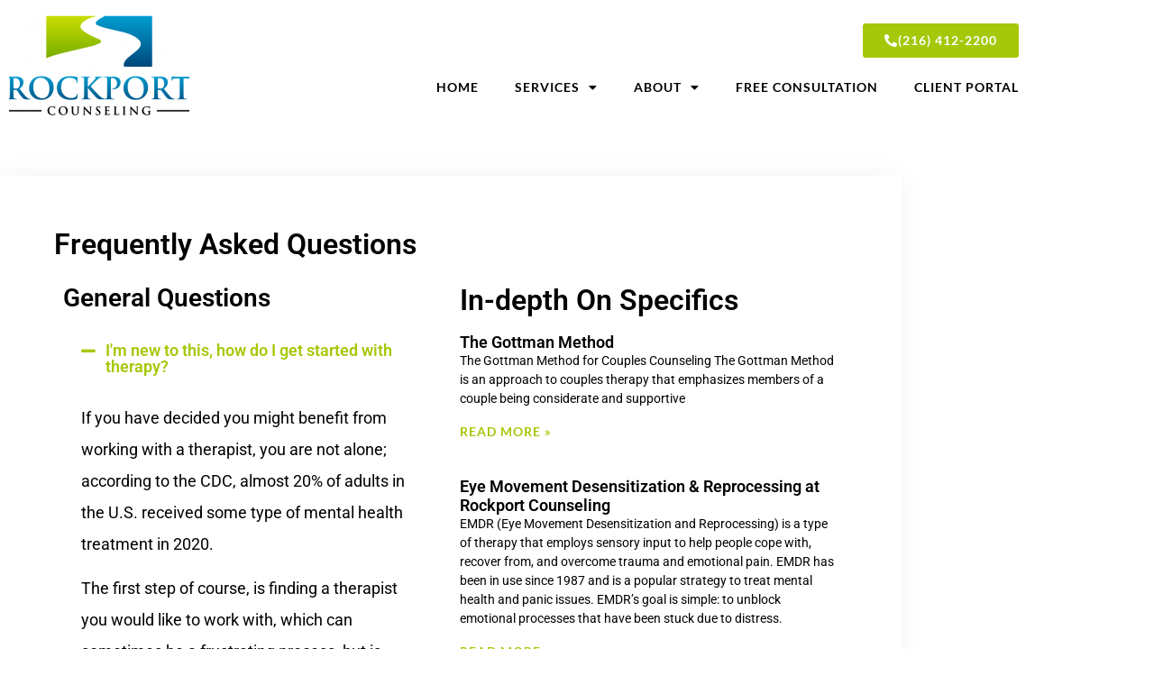

--- FILE ---
content_type: text/html; charset=UTF-8
request_url: https://rockportcounseling.com/frequently-asked-questions/
body_size: 20253
content:
<!doctype html>
<html lang="en-US">
<head>
	<meta charset="UTF-8">
	<meta name="viewport" content="width=device-width, initial-scale=1">
	<link rel="profile" href="https://gmpg.org/xfn/11">
	<meta name='robots' content='index, follow, max-image-preview:large, max-snippet:-1, max-video-preview:-1' />
	<style>img:is([sizes="auto" i], [sizes^="auto," i]) { contain-intrinsic-size: 3000px 1500px }</style>
	
	<!-- This site is optimized with the Yoast SEO Premium plugin v19.6 (Yoast SEO v26.7) - https://yoast.com/wordpress/plugins/seo/ -->
	<title>Frequently Asked Questions - Rockport Counseling ✅</title>
	<meta name="description" content="Answers to frequently asked questions about counseling, especially for people new to therapy." />
	<link rel="canonical" href="https://rockportcounseling.com/frequently-asked-questions/" />
	<meta property="og:locale" content="en_US" />
	<meta property="og:type" content="article" />
	<meta property="og:title" content="Frequently Asked Questions" />
	<meta property="og:description" content="Answers to frequently asked questions about counseling, especially for people new to therapy." />
	<meta property="og:url" content="https://rockportcounseling.com/frequently-asked-questions/" />
	<meta property="og:site_name" content="Rockport Counseling" />
	<meta property="article:publisher" content="https://www.facebook.com/rockportcounseling" />
	<meta property="article:modified_time" content="2022-09-06T14:44:17+00:00" />
	<meta property="og:image" content="https://rockportcounseling.com/wp-content/uploads/2021/11/rockport.png" />
	<meta property="og:image:width" content="600" />
	<meta property="og:image:height" content="352" />
	<meta property="og:image:type" content="image/png" />
	<meta name="twitter:card" content="summary_large_image" />
	<meta name="twitter:label1" content="Est. reading time" />
	<meta name="twitter:data1" content="5 minutes" />
	<script type="application/ld+json" class="yoast-schema-graph">{"@context":"https://schema.org","@graph":[{"@type":"WebPage","@id":"https://rockportcounseling.com/frequently-asked-questions/","url":"https://rockportcounseling.com/frequently-asked-questions/","name":"Frequently Asked Questions - Rockport Counseling ✅","isPartOf":{"@id":"https://rockportcounseling.com/#website"},"datePublished":"2022-01-27T18:24:32+00:00","dateModified":"2022-09-06T14:44:17+00:00","description":"Answers to frequently asked questions about counseling, especially for people new to therapy.","breadcrumb":{"@id":"https://rockportcounseling.com/frequently-asked-questions/#breadcrumb"},"inLanguage":"en-US","potentialAction":[{"@type":"ReadAction","target":["https://rockportcounseling.com/frequently-asked-questions/"]}]},{"@type":"BreadcrumbList","@id":"https://rockportcounseling.com/frequently-asked-questions/#breadcrumb","itemListElement":[{"@type":"ListItem","position":1,"name":"Home","item":"https://rockportcounseling.com/"},{"@type":"ListItem","position":2,"name":"Frequently Asked Questions"}]},{"@type":"WebSite","@id":"https://rockportcounseling.com/#website","url":"https://rockportcounseling.com/","name":"Rockport Counseling","description":"You Don&#039;t Have to Journey Alone","publisher":{"@id":"https://rockportcounseling.com/#organization"},"potentialAction":[{"@type":"SearchAction","target":{"@type":"EntryPoint","urlTemplate":"https://rockportcounseling.com/?s={search_term_string}"},"query-input":{"@type":"PropertyValueSpecification","valueRequired":true,"valueName":"search_term_string"}}],"inLanguage":"en-US"},{"@type":"Organization","@id":"https://rockportcounseling.com/#organization","name":"Rockport Counseling","url":"https://rockportcounseling.com/","logo":{"@type":"ImageObject","inLanguage":"en-US","@id":"https://rockportcounseling.com/#/schema/logo/image/","url":"https://i0.wp.com/rockportcounseling.com/wp-content/uploads/2021/11/rockport.png?fit=600%2C352&ssl=1","contentUrl":"https://i0.wp.com/rockportcounseling.com/wp-content/uploads/2021/11/rockport.png?fit=600%2C352&ssl=1","width":600,"height":352,"caption":"Rockport Counseling"},"image":{"@id":"https://rockportcounseling.com/#/schema/logo/image/"},"sameAs":["https://www.facebook.com/rockportcounseling"]}]}</script>
	<!-- / Yoast SEO Premium plugin. -->


<link rel='dns-prefetch' href='//www.googletagmanager.com' />
<link rel="alternate" type="application/rss+xml" title="Rockport Counseling &raquo; Feed" href="https://rockportcounseling.com/feed/" />
<link rel="alternate" type="application/rss+xml" title="Rockport Counseling &raquo; Comments Feed" href="https://rockportcounseling.com/comments/feed/" />
<script>
window._wpemojiSettings = {"baseUrl":"https:\/\/s.w.org\/images\/core\/emoji\/16.0.1\/72x72\/","ext":".png","svgUrl":"https:\/\/s.w.org\/images\/core\/emoji\/16.0.1\/svg\/","svgExt":".svg","source":{"concatemoji":"https:\/\/rockportcounseling.com\/wp-includes\/js\/wp-emoji-release.min.js?ver=6.8.3"}};
/*! This file is auto-generated */
!function(s,n){var o,i,e;function c(e){try{var t={supportTests:e,timestamp:(new Date).valueOf()};sessionStorage.setItem(o,JSON.stringify(t))}catch(e){}}function p(e,t,n){e.clearRect(0,0,e.canvas.width,e.canvas.height),e.fillText(t,0,0);var t=new Uint32Array(e.getImageData(0,0,e.canvas.width,e.canvas.height).data),a=(e.clearRect(0,0,e.canvas.width,e.canvas.height),e.fillText(n,0,0),new Uint32Array(e.getImageData(0,0,e.canvas.width,e.canvas.height).data));return t.every(function(e,t){return e===a[t]})}function u(e,t){e.clearRect(0,0,e.canvas.width,e.canvas.height),e.fillText(t,0,0);for(var n=e.getImageData(16,16,1,1),a=0;a<n.data.length;a++)if(0!==n.data[a])return!1;return!0}function f(e,t,n,a){switch(t){case"flag":return n(e,"\ud83c\udff3\ufe0f\u200d\u26a7\ufe0f","\ud83c\udff3\ufe0f\u200b\u26a7\ufe0f")?!1:!n(e,"\ud83c\udde8\ud83c\uddf6","\ud83c\udde8\u200b\ud83c\uddf6")&&!n(e,"\ud83c\udff4\udb40\udc67\udb40\udc62\udb40\udc65\udb40\udc6e\udb40\udc67\udb40\udc7f","\ud83c\udff4\u200b\udb40\udc67\u200b\udb40\udc62\u200b\udb40\udc65\u200b\udb40\udc6e\u200b\udb40\udc67\u200b\udb40\udc7f");case"emoji":return!a(e,"\ud83e\udedf")}return!1}function g(e,t,n,a){var r="undefined"!=typeof WorkerGlobalScope&&self instanceof WorkerGlobalScope?new OffscreenCanvas(300,150):s.createElement("canvas"),o=r.getContext("2d",{willReadFrequently:!0}),i=(o.textBaseline="top",o.font="600 32px Arial",{});return e.forEach(function(e){i[e]=t(o,e,n,a)}),i}function t(e){var t=s.createElement("script");t.src=e,t.defer=!0,s.head.appendChild(t)}"undefined"!=typeof Promise&&(o="wpEmojiSettingsSupports",i=["flag","emoji"],n.supports={everything:!0,everythingExceptFlag:!0},e=new Promise(function(e){s.addEventListener("DOMContentLoaded",e,{once:!0})}),new Promise(function(t){var n=function(){try{var e=JSON.parse(sessionStorage.getItem(o));if("object"==typeof e&&"number"==typeof e.timestamp&&(new Date).valueOf()<e.timestamp+604800&&"object"==typeof e.supportTests)return e.supportTests}catch(e){}return null}();if(!n){if("undefined"!=typeof Worker&&"undefined"!=typeof OffscreenCanvas&&"undefined"!=typeof URL&&URL.createObjectURL&&"undefined"!=typeof Blob)try{var e="postMessage("+g.toString()+"("+[JSON.stringify(i),f.toString(),p.toString(),u.toString()].join(",")+"));",a=new Blob([e],{type:"text/javascript"}),r=new Worker(URL.createObjectURL(a),{name:"wpTestEmojiSupports"});return void(r.onmessage=function(e){c(n=e.data),r.terminate(),t(n)})}catch(e){}c(n=g(i,f,p,u))}t(n)}).then(function(e){for(var t in e)n.supports[t]=e[t],n.supports.everything=n.supports.everything&&n.supports[t],"flag"!==t&&(n.supports.everythingExceptFlag=n.supports.everythingExceptFlag&&n.supports[t]);n.supports.everythingExceptFlag=n.supports.everythingExceptFlag&&!n.supports.flag,n.DOMReady=!1,n.readyCallback=function(){n.DOMReady=!0}}).then(function(){return e}).then(function(){var e;n.supports.everything||(n.readyCallback(),(e=n.source||{}).concatemoji?t(e.concatemoji):e.wpemoji&&e.twemoji&&(t(e.twemoji),t(e.wpemoji)))}))}((window,document),window._wpemojiSettings);
</script>
<link rel='stylesheet' id='survey-maker-admin-css' href='https://rockportcounseling.com/wp-content/plugins/survey-maker/admin/css/admin.css?ver=20.0.7' media='all' />
<link rel='stylesheet' id='survey-maker-dropdown-css' href='https://rockportcounseling.com/wp-content/plugins/survey-maker/public/css/dropdown.min.css?ver=20.0.7' media='all' />
<link rel='stylesheet' id='xpro-elementor-addons-widgets-css' href='https://rockportcounseling.com/wp-content/plugins/xpro-elementor-addons/assets/css/xpro-widgets.css?ver=1.4.21' media='all' />
<link rel='stylesheet' id='xpro-elementor-addons-responsive-css' href='https://rockportcounseling.com/wp-content/plugins/xpro-elementor-addons/assets/css/xpro-responsive.css?ver=1.4.21' media='all' />
<link rel='stylesheet' id='font-awesome-css' href='https://rockportcounseling.com/wp-content/plugins/elementor/assets/lib/font-awesome/css/all.min.css?ver=5.15.3' media='all' />
<link rel='stylesheet' id='social-icons-css' href='https://rockportcounseling.com/wp-content/plugins/elementor/assets/css/widget-social-icons.min.css?ver=3.28.0' media='all' />
<link rel='stylesheet' id='xpro-icons-css' href='https://rockportcounseling.com/wp-content/plugins/xpro-elementor-addons/assets/css/xpro-icons.min.css?ver=1.0.0' media='all' />
<style id='wp-emoji-styles-inline-css'>

	img.wp-smiley, img.emoji {
		display: inline !important;
		border: none !important;
		box-shadow: none !important;
		height: 1em !important;
		width: 1em !important;
		margin: 0 0.07em !important;
		vertical-align: -0.1em !important;
		background: none !important;
		padding: 0 !important;
	}
</style>
<style id='global-styles-inline-css'>
:root{--wp--preset--aspect-ratio--square: 1;--wp--preset--aspect-ratio--4-3: 4/3;--wp--preset--aspect-ratio--3-4: 3/4;--wp--preset--aspect-ratio--3-2: 3/2;--wp--preset--aspect-ratio--2-3: 2/3;--wp--preset--aspect-ratio--16-9: 16/9;--wp--preset--aspect-ratio--9-16: 9/16;--wp--preset--color--black: #000000;--wp--preset--color--cyan-bluish-gray: #abb8c3;--wp--preset--color--white: #ffffff;--wp--preset--color--pale-pink: #f78da7;--wp--preset--color--vivid-red: #cf2e2e;--wp--preset--color--luminous-vivid-orange: #ff6900;--wp--preset--color--luminous-vivid-amber: #fcb900;--wp--preset--color--light-green-cyan: #7bdcb5;--wp--preset--color--vivid-green-cyan: #00d084;--wp--preset--color--pale-cyan-blue: #8ed1fc;--wp--preset--color--vivid-cyan-blue: #0693e3;--wp--preset--color--vivid-purple: #9b51e0;--wp--preset--gradient--vivid-cyan-blue-to-vivid-purple: linear-gradient(135deg,rgba(6,147,227,1) 0%,rgb(155,81,224) 100%);--wp--preset--gradient--light-green-cyan-to-vivid-green-cyan: linear-gradient(135deg,rgb(122,220,180) 0%,rgb(0,208,130) 100%);--wp--preset--gradient--luminous-vivid-amber-to-luminous-vivid-orange: linear-gradient(135deg,rgba(252,185,0,1) 0%,rgba(255,105,0,1) 100%);--wp--preset--gradient--luminous-vivid-orange-to-vivid-red: linear-gradient(135deg,rgba(255,105,0,1) 0%,rgb(207,46,46) 100%);--wp--preset--gradient--very-light-gray-to-cyan-bluish-gray: linear-gradient(135deg,rgb(238,238,238) 0%,rgb(169,184,195) 100%);--wp--preset--gradient--cool-to-warm-spectrum: linear-gradient(135deg,rgb(74,234,220) 0%,rgb(151,120,209) 20%,rgb(207,42,186) 40%,rgb(238,44,130) 60%,rgb(251,105,98) 80%,rgb(254,248,76) 100%);--wp--preset--gradient--blush-light-purple: linear-gradient(135deg,rgb(255,206,236) 0%,rgb(152,150,240) 100%);--wp--preset--gradient--blush-bordeaux: linear-gradient(135deg,rgb(254,205,165) 0%,rgb(254,45,45) 50%,rgb(107,0,62) 100%);--wp--preset--gradient--luminous-dusk: linear-gradient(135deg,rgb(255,203,112) 0%,rgb(199,81,192) 50%,rgb(65,88,208) 100%);--wp--preset--gradient--pale-ocean: linear-gradient(135deg,rgb(255,245,203) 0%,rgb(182,227,212) 50%,rgb(51,167,181) 100%);--wp--preset--gradient--electric-grass: linear-gradient(135deg,rgb(202,248,128) 0%,rgb(113,206,126) 100%);--wp--preset--gradient--midnight: linear-gradient(135deg,rgb(2,3,129) 0%,rgb(40,116,252) 100%);--wp--preset--font-size--small: 13px;--wp--preset--font-size--medium: 20px;--wp--preset--font-size--large: 36px;--wp--preset--font-size--x-large: 42px;--wp--preset--spacing--20: 0.44rem;--wp--preset--spacing--30: 0.67rem;--wp--preset--spacing--40: 1rem;--wp--preset--spacing--50: 1.5rem;--wp--preset--spacing--60: 2.25rem;--wp--preset--spacing--70: 3.38rem;--wp--preset--spacing--80: 5.06rem;--wp--preset--shadow--natural: 6px 6px 9px rgba(0, 0, 0, 0.2);--wp--preset--shadow--deep: 12px 12px 50px rgba(0, 0, 0, 0.4);--wp--preset--shadow--sharp: 6px 6px 0px rgba(0, 0, 0, 0.2);--wp--preset--shadow--outlined: 6px 6px 0px -3px rgba(255, 255, 255, 1), 6px 6px rgba(0, 0, 0, 1);--wp--preset--shadow--crisp: 6px 6px 0px rgba(0, 0, 0, 1);}:root { --wp--style--global--content-size: 800px;--wp--style--global--wide-size: 1200px; }:where(body) { margin: 0; }.wp-site-blocks > .alignleft { float: left; margin-right: 2em; }.wp-site-blocks > .alignright { float: right; margin-left: 2em; }.wp-site-blocks > .aligncenter { justify-content: center; margin-left: auto; margin-right: auto; }:where(.wp-site-blocks) > * { margin-block-start: 24px; margin-block-end: 0; }:where(.wp-site-blocks) > :first-child { margin-block-start: 0; }:where(.wp-site-blocks) > :last-child { margin-block-end: 0; }:root { --wp--style--block-gap: 24px; }:root :where(.is-layout-flow) > :first-child{margin-block-start: 0;}:root :where(.is-layout-flow) > :last-child{margin-block-end: 0;}:root :where(.is-layout-flow) > *{margin-block-start: 24px;margin-block-end: 0;}:root :where(.is-layout-constrained) > :first-child{margin-block-start: 0;}:root :where(.is-layout-constrained) > :last-child{margin-block-end: 0;}:root :where(.is-layout-constrained) > *{margin-block-start: 24px;margin-block-end: 0;}:root :where(.is-layout-flex){gap: 24px;}:root :where(.is-layout-grid){gap: 24px;}.is-layout-flow > .alignleft{float: left;margin-inline-start: 0;margin-inline-end: 2em;}.is-layout-flow > .alignright{float: right;margin-inline-start: 2em;margin-inline-end: 0;}.is-layout-flow > .aligncenter{margin-left: auto !important;margin-right: auto !important;}.is-layout-constrained > .alignleft{float: left;margin-inline-start: 0;margin-inline-end: 2em;}.is-layout-constrained > .alignright{float: right;margin-inline-start: 2em;margin-inline-end: 0;}.is-layout-constrained > .aligncenter{margin-left: auto !important;margin-right: auto !important;}.is-layout-constrained > :where(:not(.alignleft):not(.alignright):not(.alignfull)){max-width: var(--wp--style--global--content-size);margin-left: auto !important;margin-right: auto !important;}.is-layout-constrained > .alignwide{max-width: var(--wp--style--global--wide-size);}body .is-layout-flex{display: flex;}.is-layout-flex{flex-wrap: wrap;align-items: center;}.is-layout-flex > :is(*, div){margin: 0;}body .is-layout-grid{display: grid;}.is-layout-grid > :is(*, div){margin: 0;}body{padding-top: 0px;padding-right: 0px;padding-bottom: 0px;padding-left: 0px;}a:where(:not(.wp-element-button)){text-decoration: underline;}:root :where(.wp-element-button, .wp-block-button__link){background-color: #32373c;border-width: 0;color: #fff;font-family: inherit;font-size: inherit;line-height: inherit;padding: calc(0.667em + 2px) calc(1.333em + 2px);text-decoration: none;}.has-black-color{color: var(--wp--preset--color--black) !important;}.has-cyan-bluish-gray-color{color: var(--wp--preset--color--cyan-bluish-gray) !important;}.has-white-color{color: var(--wp--preset--color--white) !important;}.has-pale-pink-color{color: var(--wp--preset--color--pale-pink) !important;}.has-vivid-red-color{color: var(--wp--preset--color--vivid-red) !important;}.has-luminous-vivid-orange-color{color: var(--wp--preset--color--luminous-vivid-orange) !important;}.has-luminous-vivid-amber-color{color: var(--wp--preset--color--luminous-vivid-amber) !important;}.has-light-green-cyan-color{color: var(--wp--preset--color--light-green-cyan) !important;}.has-vivid-green-cyan-color{color: var(--wp--preset--color--vivid-green-cyan) !important;}.has-pale-cyan-blue-color{color: var(--wp--preset--color--pale-cyan-blue) !important;}.has-vivid-cyan-blue-color{color: var(--wp--preset--color--vivid-cyan-blue) !important;}.has-vivid-purple-color{color: var(--wp--preset--color--vivid-purple) !important;}.has-black-background-color{background-color: var(--wp--preset--color--black) !important;}.has-cyan-bluish-gray-background-color{background-color: var(--wp--preset--color--cyan-bluish-gray) !important;}.has-white-background-color{background-color: var(--wp--preset--color--white) !important;}.has-pale-pink-background-color{background-color: var(--wp--preset--color--pale-pink) !important;}.has-vivid-red-background-color{background-color: var(--wp--preset--color--vivid-red) !important;}.has-luminous-vivid-orange-background-color{background-color: var(--wp--preset--color--luminous-vivid-orange) !important;}.has-luminous-vivid-amber-background-color{background-color: var(--wp--preset--color--luminous-vivid-amber) !important;}.has-light-green-cyan-background-color{background-color: var(--wp--preset--color--light-green-cyan) !important;}.has-vivid-green-cyan-background-color{background-color: var(--wp--preset--color--vivid-green-cyan) !important;}.has-pale-cyan-blue-background-color{background-color: var(--wp--preset--color--pale-cyan-blue) !important;}.has-vivid-cyan-blue-background-color{background-color: var(--wp--preset--color--vivid-cyan-blue) !important;}.has-vivid-purple-background-color{background-color: var(--wp--preset--color--vivid-purple) !important;}.has-black-border-color{border-color: var(--wp--preset--color--black) !important;}.has-cyan-bluish-gray-border-color{border-color: var(--wp--preset--color--cyan-bluish-gray) !important;}.has-white-border-color{border-color: var(--wp--preset--color--white) !important;}.has-pale-pink-border-color{border-color: var(--wp--preset--color--pale-pink) !important;}.has-vivid-red-border-color{border-color: var(--wp--preset--color--vivid-red) !important;}.has-luminous-vivid-orange-border-color{border-color: var(--wp--preset--color--luminous-vivid-orange) !important;}.has-luminous-vivid-amber-border-color{border-color: var(--wp--preset--color--luminous-vivid-amber) !important;}.has-light-green-cyan-border-color{border-color: var(--wp--preset--color--light-green-cyan) !important;}.has-vivid-green-cyan-border-color{border-color: var(--wp--preset--color--vivid-green-cyan) !important;}.has-pale-cyan-blue-border-color{border-color: var(--wp--preset--color--pale-cyan-blue) !important;}.has-vivid-cyan-blue-border-color{border-color: var(--wp--preset--color--vivid-cyan-blue) !important;}.has-vivid-purple-border-color{border-color: var(--wp--preset--color--vivid-purple) !important;}.has-vivid-cyan-blue-to-vivid-purple-gradient-background{background: var(--wp--preset--gradient--vivid-cyan-blue-to-vivid-purple) !important;}.has-light-green-cyan-to-vivid-green-cyan-gradient-background{background: var(--wp--preset--gradient--light-green-cyan-to-vivid-green-cyan) !important;}.has-luminous-vivid-amber-to-luminous-vivid-orange-gradient-background{background: var(--wp--preset--gradient--luminous-vivid-amber-to-luminous-vivid-orange) !important;}.has-luminous-vivid-orange-to-vivid-red-gradient-background{background: var(--wp--preset--gradient--luminous-vivid-orange-to-vivid-red) !important;}.has-very-light-gray-to-cyan-bluish-gray-gradient-background{background: var(--wp--preset--gradient--very-light-gray-to-cyan-bluish-gray) !important;}.has-cool-to-warm-spectrum-gradient-background{background: var(--wp--preset--gradient--cool-to-warm-spectrum) !important;}.has-blush-light-purple-gradient-background{background: var(--wp--preset--gradient--blush-light-purple) !important;}.has-blush-bordeaux-gradient-background{background: var(--wp--preset--gradient--blush-bordeaux) !important;}.has-luminous-dusk-gradient-background{background: var(--wp--preset--gradient--luminous-dusk) !important;}.has-pale-ocean-gradient-background{background: var(--wp--preset--gradient--pale-ocean) !important;}.has-electric-grass-gradient-background{background: var(--wp--preset--gradient--electric-grass) !important;}.has-midnight-gradient-background{background: var(--wp--preset--gradient--midnight) !important;}.has-small-font-size{font-size: var(--wp--preset--font-size--small) !important;}.has-medium-font-size{font-size: var(--wp--preset--font-size--medium) !important;}.has-large-font-size{font-size: var(--wp--preset--font-size--large) !important;}.has-x-large-font-size{font-size: var(--wp--preset--font-size--x-large) !important;}
:root :where(.wp-block-pullquote){font-size: 1.5em;line-height: 1.6;}
</style>
<link rel='stylesheet' id='survey-maker-css' href='https://rockportcounseling.com/wp-content/plugins/survey-maker/public/css/survey-maker-public.css?ver=20.0.7' media='all' />
<link rel='stylesheet' id='wp-components-css' href='https://rockportcounseling.com/wp-includes/css/dist/components/style.min.css?ver=6.8.3' media='all' />
<link rel='stylesheet' id='godaddy-styles-css' href='https://rockportcounseling.com/wp-content/mu-plugins/vendor/wpex/godaddy-launch/includes/Dependencies/GoDaddy/Styles/build/latest.css?ver=2.0.2' media='all' />
<link rel='stylesheet' id='hello-elementor-css' href='https://rockportcounseling.com/wp-content/themes/hello-elementor/assets/css/reset.css?ver=3.4.5' media='all' />
<link rel='stylesheet' id='hello-elementor-theme-style-css' href='https://rockportcounseling.com/wp-content/themes/hello-elementor/assets/css/theme.css?ver=3.4.5' media='all' />
<link rel='stylesheet' id='hello-elementor-header-footer-css' href='https://rockportcounseling.com/wp-content/themes/hello-elementor/assets/css/header-footer.css?ver=3.4.5' media='all' />
<link rel='stylesheet' id='elementor-frontend-css' href='https://rockportcounseling.com/wp-content/plugins/elementor/assets/css/frontend.min.css?ver=3.34.1' media='all' />
<style id='elementor-frontend-inline-css'>
.elementor-kit-57{--e-global-color-primary:#000000;--e-global-color-secondary:#FFFFFF;--e-global-color-text:#000000;--e-global-color-accent:#a5c80a;--e-global-typography-primary-font-family:"Roboto";--e-global-typography-primary-font-weight:600;--e-global-typography-secondary-font-family:"Lato";--e-global-typography-secondary-font-size:60px;--e-global-typography-secondary-font-weight:600;--e-global-typography-secondary-letter-spacing:1px;--e-global-typography-text-font-family:"Roboto";--e-global-typography-text-font-size:18px;--e-global-typography-text-font-weight:400;--e-global-typography-text-line-height:35px;--e-global-typography-accent-font-family:"Lato";--e-global-typography-accent-font-size:14px;--e-global-typography-accent-font-weight:600;--e-global-typography-accent-text-transform:uppercase;--e-global-typography-accent-letter-spacing:1px;}.elementor-kit-57 e-page-transition{background-color:#FFBC7D;}.elementor-section.elementor-section-boxed > .elementor-container{max-width:1350px;}.e-con{--container-max-width:1350px;}.elementor-widget:not(:last-child){margin-block-end:20px;}.elementor-element{--widgets-spacing:20px 20px;--widgets-spacing-row:20px;--widgets-spacing-column:20px;}{}h1.entry-title{display:var(--page-title-display);}.site-header .site-branding{flex-direction:column;align-items:stretch;}.site-header{padding-inline-end:0px;padding-inline-start:0px;}.site-footer .site-branding{flex-direction:column;align-items:stretch;}@media(max-width:1024px){.elementor-section.elementor-section-boxed > .elementor-container{max-width:1024px;}.e-con{--container-max-width:1024px;}}@media(max-width:767px){.elementor-section.elementor-section-boxed > .elementor-container{max-width:767px;}.e-con{--container-max-width:767px;}}
.elementor-widget-heading .elementor-heading-title{font-family:var( --e-global-typography-primary-font-family ), Sans-serif;font-weight:var( --e-global-typography-primary-font-weight );color:var( --e-global-color-primary );}.elementor-332 .elementor-element.elementor-element-920f323.xpro-widget-bg-overlay:before{transition:background 0.3s;}.elementor-332 .elementor-element.elementor-element-2985268.xpro-widget-bg-overlay:before{transition:background 0.3s;}.elementor-widget-accordion .elementor-accordion-icon, .elementor-widget-accordion .elementor-accordion-title{color:var( --e-global-color-primary );}.elementor-widget-accordion .elementor-accordion-icon svg{fill:var( --e-global-color-primary );}.elementor-widget-accordion .elementor-active .elementor-accordion-icon, .elementor-widget-accordion .elementor-active .elementor-accordion-title{color:var( --e-global-color-accent );}.elementor-widget-accordion .elementor-active .elementor-accordion-icon svg{fill:var( --e-global-color-accent );}.elementor-widget-accordion .elementor-accordion-title{font-family:var( --e-global-typography-primary-font-family ), Sans-serif;font-weight:var( --e-global-typography-primary-font-weight );}.elementor-widget-accordion .elementor-tab-content{color:var( --e-global-color-text );font-family:var( --e-global-typography-text-font-family ), Sans-serif;font-size:var( --e-global-typography-text-font-size );font-weight:var( --e-global-typography-text-font-weight );line-height:var( --e-global-typography-text-line-height );}.elementor-332 .elementor-element.elementor-element-5912f78.xpro-widget-bg-overlay:before{transition:background 0.3s;}.elementor-332 .elementor-element.elementor-element-5912f78 .elementor-accordion-item{border-width:0px;}.elementor-332 .elementor-element.elementor-element-5912f78 .elementor-accordion-item .elementor-tab-content{border-width:0px;}.elementor-332 .elementor-element.elementor-element-5912f78 .elementor-accordion-item .elementor-tab-title.elementor-active{border-width:0px;}.elementor-332 .elementor-element.elementor-element-5912f78 .elementor-tab-content{color:var( --e-global-color-text );}.elementor-widget-global .elementor-cta__title{font-family:var( --e-global-typography-primary-font-family ), Sans-serif;font-weight:var( --e-global-typography-primary-font-weight );}.elementor-widget-global .elementor-cta__description{font-family:var( --e-global-typography-text-font-family ), Sans-serif;font-size:var( --e-global-typography-text-font-size );font-weight:var( --e-global-typography-text-font-weight );line-height:var( --e-global-typography-text-line-height );}.elementor-widget-global .elementor-cta__button{font-family:var( --e-global-typography-accent-font-family ), Sans-serif;font-size:var( --e-global-typography-accent-font-size );font-weight:var( --e-global-typography-accent-font-weight );text-transform:var( --e-global-typography-accent-text-transform );letter-spacing:var( --e-global-typography-accent-letter-spacing );}.elementor-widget-global .elementor-ribbon-inner{background-color:var( --e-global-color-accent );font-family:var( --e-global-typography-accent-font-family ), Sans-serif;font-size:var( --e-global-typography-accent-font-size );font-weight:var( --e-global-typography-accent-font-weight );text-transform:var( --e-global-typography-accent-text-transform );letter-spacing:var( --e-global-typography-accent-letter-spacing );}.elementor-332 .elementor-element.elementor-global-155 .elementor-cta .elementor-cta__bg, .elementor-332 .elementor-element.elementor-global-155 .elementor-cta .elementor-cta__bg-overlay{transition-duration:1500ms;}.elementor-332 .elementor-element.elementor-global-155.xpro-widget-bg-overlay:before{transition:background 0.3s;}.elementor-332 .elementor-element.elementor-global-155 .elementor-cta__content{text-align:center;}.elementor-332 .elementor-element.elementor-element-18da2de.xpro-widget-bg-overlay:before{transition:background 0.3s;}.elementor-widget-posts .elementor-button{background-color:var( --e-global-color-accent );font-family:var( --e-global-typography-accent-font-family ), Sans-serif;font-size:var( --e-global-typography-accent-font-size );font-weight:var( --e-global-typography-accent-font-weight );text-transform:var( --e-global-typography-accent-text-transform );letter-spacing:var( --e-global-typography-accent-letter-spacing );}.elementor-widget-posts .elementor-post__title, .elementor-widget-posts .elementor-post__title a{color:var( --e-global-color-secondary );font-family:var( --e-global-typography-primary-font-family ), Sans-serif;font-weight:var( --e-global-typography-primary-font-weight );}.elementor-widget-posts .elementor-post__meta-data{font-family:var( --e-global-typography-secondary-font-family ), Sans-serif;font-size:var( --e-global-typography-secondary-font-size );font-weight:var( --e-global-typography-secondary-font-weight );letter-spacing:var( --e-global-typography-secondary-letter-spacing );}.elementor-widget-posts .elementor-post__excerpt p{font-family:var( --e-global-typography-text-font-family ), Sans-serif;font-size:var( --e-global-typography-text-font-size );font-weight:var( --e-global-typography-text-font-weight );line-height:var( --e-global-typography-text-line-height );}.elementor-widget-posts .elementor-post__read-more{color:var( --e-global-color-accent );}.elementor-widget-posts a.elementor-post__read-more{font-family:var( --e-global-typography-accent-font-family ), Sans-serif;font-size:var( --e-global-typography-accent-font-size );font-weight:var( --e-global-typography-accent-font-weight );text-transform:var( --e-global-typography-accent-text-transform );letter-spacing:var( --e-global-typography-accent-letter-spacing );}.elementor-widget-posts .elementor-post__card .elementor-post__badge{background-color:var( --e-global-color-accent );font-family:var( --e-global-typography-accent-font-family ), Sans-serif;font-weight:var( --e-global-typography-accent-font-weight );text-transform:var( --e-global-typography-accent-text-transform );letter-spacing:var( --e-global-typography-accent-letter-spacing );}.elementor-widget-posts .elementor-pagination{font-family:var( --e-global-typography-secondary-font-family ), Sans-serif;font-size:var( --e-global-typography-secondary-font-size );font-weight:var( --e-global-typography-secondary-font-weight );letter-spacing:var( --e-global-typography-secondary-letter-spacing );}.elementor-widget-posts .e-load-more-message{font-family:var( --e-global-typography-secondary-font-family ), Sans-serif;font-size:var( --e-global-typography-secondary-font-size );font-weight:var( --e-global-typography-secondary-font-weight );letter-spacing:var( --e-global-typography-secondary-letter-spacing );}.elementor-332 .elementor-element.elementor-element-a748134{--grid-row-gap:35px;--grid-column-gap:30px;}.elementor-332 .elementor-element.elementor-element-a748134.xpro-widget-bg-overlay:before{transition:background 0.3s;}.elementor-332 .elementor-element.elementor-element-a748134 .elementor-post__title, .elementor-332 .elementor-element.elementor-element-a748134 .elementor-post__title a{color:var( --e-global-color-primary );}.elementor-332 .elementor-element.elementor-element-a748134 .elementor-post__excerpt p{color:var( --e-global-color-primary );}:root{--page-title-display:none;}@media(max-width:1024px){.elementor-widget-accordion .elementor-tab-content{font-size:var( --e-global-typography-text-font-size );line-height:var( --e-global-typography-text-line-height );}.elementor-widget-global .elementor-cta__description{font-size:var( --e-global-typography-text-font-size );line-height:var( --e-global-typography-text-line-height );}.elementor-widget-global .elementor-cta__button{font-size:var( --e-global-typography-accent-font-size );letter-spacing:var( --e-global-typography-accent-letter-spacing );}.elementor-widget-global .elementor-ribbon-inner{font-size:var( --e-global-typography-accent-font-size );letter-spacing:var( --e-global-typography-accent-letter-spacing );}.elementor-widget-posts .elementor-post__meta-data{font-size:var( --e-global-typography-secondary-font-size );letter-spacing:var( --e-global-typography-secondary-letter-spacing );}.elementor-widget-posts .elementor-post__excerpt p{font-size:var( --e-global-typography-text-font-size );line-height:var( --e-global-typography-text-line-height );}.elementor-widget-posts a.elementor-post__read-more{font-size:var( --e-global-typography-accent-font-size );letter-spacing:var( --e-global-typography-accent-letter-spacing );}.elementor-widget-posts .elementor-post__card .elementor-post__badge{letter-spacing:var( --e-global-typography-accent-letter-spacing );}.elementor-widget-posts .elementor-pagination{font-size:var( --e-global-typography-secondary-font-size );letter-spacing:var( --e-global-typography-secondary-letter-spacing );}.elementor-widget-posts .elementor-button{font-size:var( --e-global-typography-accent-font-size );letter-spacing:var( --e-global-typography-accent-letter-spacing );}.elementor-widget-posts .e-load-more-message{font-size:var( --e-global-typography-secondary-font-size );letter-spacing:var( --e-global-typography-secondary-letter-spacing );}}@media(max-width:767px){.elementor-widget-accordion .elementor-tab-content{font-size:var( --e-global-typography-text-font-size );line-height:var( --e-global-typography-text-line-height );}.elementor-widget-global .elementor-cta__description{font-size:var( --e-global-typography-text-font-size );line-height:var( --e-global-typography-text-line-height );}.elementor-widget-global .elementor-cta__button{font-size:var( --e-global-typography-accent-font-size );letter-spacing:var( --e-global-typography-accent-letter-spacing );}.elementor-widget-global .elementor-ribbon-inner{font-size:var( --e-global-typography-accent-font-size );letter-spacing:var( --e-global-typography-accent-letter-spacing );}.elementor-widget-posts .elementor-post__meta-data{font-size:var( --e-global-typography-secondary-font-size );letter-spacing:var( --e-global-typography-secondary-letter-spacing );}.elementor-widget-posts .elementor-post__excerpt p{font-size:var( --e-global-typography-text-font-size );line-height:var( --e-global-typography-text-line-height );}.elementor-widget-posts a.elementor-post__read-more{font-size:var( --e-global-typography-accent-font-size );letter-spacing:var( --e-global-typography-accent-letter-spacing );}.elementor-widget-posts .elementor-post__card .elementor-post__badge{letter-spacing:var( --e-global-typography-accent-letter-spacing );}.elementor-widget-posts .elementor-pagination{font-size:var( --e-global-typography-secondary-font-size );letter-spacing:var( --e-global-typography-secondary-letter-spacing );}.elementor-widget-posts .elementor-button{font-size:var( --e-global-typography-accent-font-size );letter-spacing:var( --e-global-typography-accent-letter-spacing );}.elementor-widget-posts .e-load-more-message{font-size:var( --e-global-typography-secondary-font-size );letter-spacing:var( --e-global-typography-secondary-letter-spacing );}}
.elementor-113 .elementor-element.elementor-element-2edd6d9 > .elementor-container{max-width:1140px;min-height:15vh;}.elementor-bc-flex-widget .elementor-113 .elementor-element.elementor-element-e8c3ce2.elementor-column .elementor-widget-wrap{align-items:center;}.elementor-113 .elementor-element.elementor-element-e8c3ce2.elementor-column.elementor-element[data-element_type="column"] > .elementor-widget-wrap.elementor-element-populated{align-content:center;align-items:center;}.elementor-widget-theme-site-logo .widget-image-caption{color:var( --e-global-color-text );font-family:var( --e-global-typography-text-font-family ), Sans-serif;font-size:var( --e-global-typography-text-font-size );font-weight:var( --e-global-typography-text-font-weight );line-height:var( --e-global-typography-text-line-height );}.elementor-113 .elementor-element.elementor-element-ff99f3a.xpro-widget-bg-overlay:before{transition:background 0.3s;}.elementor-113 .elementor-element.elementor-element-ff99f3a{text-align:start;}.elementor-113 .elementor-element.elementor-element-c629040.elementor-column > .elementor-widget-wrap{justify-content:flex-end;}.elementor-widget-button .elementor-button{background-color:var( --e-global-color-accent );font-family:var( --e-global-typography-accent-font-family ), Sans-serif;font-size:var( --e-global-typography-accent-font-size );font-weight:var( --e-global-typography-accent-font-weight );text-transform:var( --e-global-typography-accent-text-transform );letter-spacing:var( --e-global-typography-accent-letter-spacing );}.elementor-113 .elementor-element.elementor-element-5d3afc8 > .elementor-widget-container{margin:0px 0px -5px 0px;}.elementor-113 .elementor-element.elementor-element-5d3afc8.elementor-element{--order:-99999 /* order start hack */;}.elementor-113 .elementor-element.elementor-element-5d3afc8.xpro-widget-bg-overlay:before{transition:background 0.3s;}.elementor-113 .elementor-element.elementor-element-5d3afc8 .elementor-button-content-wrapper{flex-direction:row;}.elementor-widget-nav-menu .elementor-nav-menu .elementor-item{font-family:var( --e-global-typography-primary-font-family ), Sans-serif;font-weight:var( --e-global-typography-primary-font-weight );}.elementor-widget-nav-menu .elementor-nav-menu--main .elementor-item{color:var( --e-global-color-text );fill:var( --e-global-color-text );}.elementor-widget-nav-menu .elementor-nav-menu--main .elementor-item:hover,
					.elementor-widget-nav-menu .elementor-nav-menu--main .elementor-item.elementor-item-active,
					.elementor-widget-nav-menu .elementor-nav-menu--main .elementor-item.highlighted,
					.elementor-widget-nav-menu .elementor-nav-menu--main .elementor-item:focus{color:var( --e-global-color-accent );fill:var( --e-global-color-accent );}.elementor-widget-nav-menu .elementor-nav-menu--main:not(.e--pointer-framed) .elementor-item:before,
					.elementor-widget-nav-menu .elementor-nav-menu--main:not(.e--pointer-framed) .elementor-item:after{background-color:var( --e-global-color-accent );}.elementor-widget-nav-menu .e--pointer-framed .elementor-item:before,
					.elementor-widget-nav-menu .e--pointer-framed .elementor-item:after{border-color:var( --e-global-color-accent );}.elementor-widget-nav-menu{--e-nav-menu-divider-color:var( --e-global-color-text );}.elementor-widget-nav-menu .elementor-nav-menu--dropdown .elementor-item, .elementor-widget-nav-menu .elementor-nav-menu--dropdown  .elementor-sub-item{font-family:var( --e-global-typography-accent-font-family ), Sans-serif;font-size:var( --e-global-typography-accent-font-size );font-weight:var( --e-global-typography-accent-font-weight );text-transform:var( --e-global-typography-accent-text-transform );letter-spacing:var( --e-global-typography-accent-letter-spacing );}.elementor-113 .elementor-element.elementor-element-e6a0a26 > .elementor-widget-container{margin:-5px 0px 0px 0px;padding:0px 0px 0px 0px;}.elementor-113 .elementor-element.elementor-element-e6a0a26.xpro-widget-bg-overlay:before{transition:background 0.3s;}.elementor-113 .elementor-element.elementor-element-e6a0a26 .elementor-nav-menu .elementor-item{font-family:var( --e-global-typography-accent-font-family ), Sans-serif;font-size:var( --e-global-typography-accent-font-size );font-weight:var( --e-global-typography-accent-font-weight );text-transform:var( --e-global-typography-accent-text-transform );letter-spacing:var( --e-global-typography-accent-letter-spacing );}.elementor-113 .elementor-element.elementor-element-e6a0a26 .elementor-nav-menu--main .elementor-item{color:var( --e-global-color-primary );fill:var( --e-global-color-primary );padding-left:0px;padding-right:0px;}.elementor-113 .elementor-element.elementor-element-e6a0a26 .elementor-nav-menu--main .elementor-item.elementor-item-active{color:var( --e-global-color-accent );}.elementor-113 .elementor-element.elementor-element-e6a0a26{--e-nav-menu-horizontal-menu-item-margin:calc( 40px / 2 );}.elementor-113 .elementor-element.elementor-element-e6a0a26 .elementor-nav-menu--main:not(.elementor-nav-menu--layout-horizontal) .elementor-nav-menu > li:not(:last-child){margin-bottom:40px;}.elementor-theme-builder-content-area{height:400px;}.elementor-location-header:before, .elementor-location-footer:before{content:"";display:table;clear:both;}@media(min-width:768px){.elementor-113 .elementor-element.elementor-element-e8c3ce2{width:25%;}.elementor-113 .elementor-element.elementor-element-c629040{width:75%;}}@media(max-width:1024px) and (min-width:768px){.elementor-113 .elementor-element.elementor-element-e8c3ce2{width:100%;}.elementor-113 .elementor-element.elementor-element-c629040{width:100%;}}@media(max-width:1024px){.elementor-widget-theme-site-logo .widget-image-caption{font-size:var( --e-global-typography-text-font-size );line-height:var( --e-global-typography-text-line-height );}.elementor-113 .elementor-element.elementor-element-ff99f3a{text-align:center;}.elementor-113 .elementor-element.elementor-element-c629040.elementor-column > .elementor-widget-wrap{justify-content:center;}.elementor-widget-button .elementor-button{font-size:var( --e-global-typography-accent-font-size );letter-spacing:var( --e-global-typography-accent-letter-spacing );}.elementor-widget-nav-menu .elementor-nav-menu--dropdown .elementor-item, .elementor-widget-nav-menu .elementor-nav-menu--dropdown  .elementor-sub-item{font-size:var( --e-global-typography-accent-font-size );letter-spacing:var( --e-global-typography-accent-letter-spacing );}.elementor-113 .elementor-element.elementor-element-e6a0a26{width:auto;max-width:auto;--e-nav-menu-horizontal-menu-item-margin:calc( 0px / 2 );}.elementor-113 .elementor-element.elementor-element-e6a0a26.elementor-element{--align-self:center;}.elementor-113 .elementor-element.elementor-element-e6a0a26 .elementor-nav-menu .elementor-item{font-size:var( --e-global-typography-accent-font-size );letter-spacing:var( --e-global-typography-accent-letter-spacing );}.elementor-113 .elementor-element.elementor-element-e6a0a26 .elementor-nav-menu--main .elementor-item{padding-left:12px;padding-right:12px;}.elementor-113 .elementor-element.elementor-element-e6a0a26 .elementor-nav-menu--main:not(.elementor-nav-menu--layout-horizontal) .elementor-nav-menu > li:not(:last-child){margin-bottom:0px;}}@media(max-width:767px){.elementor-widget-theme-site-logo .widget-image-caption{font-size:var( --e-global-typography-text-font-size );line-height:var( --e-global-typography-text-line-height );}.elementor-113 .elementor-element.elementor-element-ff99f3a{text-align:center;}.elementor-widget-button .elementor-button{font-size:var( --e-global-typography-accent-font-size );letter-spacing:var( --e-global-typography-accent-letter-spacing );}.elementor-widget-nav-menu .elementor-nav-menu--dropdown .elementor-item, .elementor-widget-nav-menu .elementor-nav-menu--dropdown  .elementor-sub-item{font-size:var( --e-global-typography-accent-font-size );letter-spacing:var( --e-global-typography-accent-letter-spacing );}.elementor-113 .elementor-element.elementor-element-e6a0a26 .elementor-nav-menu .elementor-item{font-size:var( --e-global-typography-accent-font-size );letter-spacing:var( --e-global-typography-accent-letter-spacing );}}
.elementor-119 .elementor-element.elementor-element-217e5d7 > .elementor-background-overlay{background-color:var( --e-global-color-primary );opacity:0.1;}.elementor-119 .elementor-element.elementor-element-217e5d7 > .elementor-container{max-width:1350px;min-height:10vh;}.elementor-119 .elementor-element.elementor-element-f6292c5.elementor-column > .elementor-widget-wrap{justify-content:center;}.elementor-119 .elementor-element.elementor-element-f6292c5 > .elementor-widget-wrap > .elementor-widget:not(.elementor-widget__width-auto):not(.elementor-widget__width-initial):not(:last-child):not(.elementor-absolute){margin-block-end:0px;}.elementor-119 .elementor-element.elementor-element-cf735ba{--spacer-size:12px;}.elementor-119 .elementor-element.elementor-element-cf735ba.xpro-widget-bg-overlay:before{transition:background 0.3s;}.elementor-widget-icon-list .elementor-icon-list-item:not(:last-child):after{border-color:var( --e-global-color-text );}.elementor-widget-icon-list .elementor-icon-list-icon i{color:var( --e-global-color-primary );}.elementor-widget-icon-list .elementor-icon-list-icon svg{fill:var( --e-global-color-primary );}.elementor-widget-icon-list .elementor-icon-list-item > .elementor-icon-list-text, .elementor-widget-icon-list .elementor-icon-list-item > a{font-family:var( --e-global-typography-text-font-family ), Sans-serif;font-size:var( --e-global-typography-text-font-size );font-weight:var( --e-global-typography-text-font-weight );line-height:var( --e-global-typography-text-line-height );}.elementor-widget-icon-list .elementor-icon-list-text{color:var( --e-global-color-secondary );}.elementor-119 .elementor-element.elementor-element-be55a7d > .elementor-widget-container{margin:0px 0px 0px 0px;}.elementor-119 .elementor-element.elementor-element-be55a7d.xpro-widget-bg-overlay:before{transition:background 0.3s;}.elementor-119 .elementor-element.elementor-element-be55a7d .elementor-icon-list-icon i{color:#6A6868;transition:color 0.3s;}.elementor-119 .elementor-element.elementor-element-be55a7d .elementor-icon-list-icon svg{fill:#6A6868;transition:fill 0.3s;}.elementor-119 .elementor-element.elementor-element-be55a7d{--e-icon-list-icon-size:15px;--icon-vertical-offset:0px;}.elementor-119 .elementor-element.elementor-element-be55a7d .elementor-icon-list-item > .elementor-icon-list-text, .elementor-119 .elementor-element.elementor-element-be55a7d .elementor-icon-list-item > a{font-family:"Roboto", Sans-serif;font-size:18px;font-weight:400;line-height:35px;}.elementor-119 .elementor-element.elementor-element-be55a7d .elementor-icon-list-text{color:#6A6868;transition:color 0.3s;}.elementor-widget-text-editor{font-family:var( --e-global-typography-text-font-family ), Sans-serif;font-size:var( --e-global-typography-text-font-size );font-weight:var( --e-global-typography-text-font-weight );line-height:var( --e-global-typography-text-line-height );color:var( --e-global-color-text );}.elementor-widget-text-editor.elementor-drop-cap-view-stacked .elementor-drop-cap{background-color:var( --e-global-color-primary );}.elementor-widget-text-editor.elementor-drop-cap-view-framed .elementor-drop-cap, .elementor-widget-text-editor.elementor-drop-cap-view-default .elementor-drop-cap{color:var( --e-global-color-primary );border-color:var( --e-global-color-primary );}.elementor-119 .elementor-element.elementor-element-5bb5ec4 > .elementor-widget-container{margin:0px 0px 0px 0px;}.elementor-119 .elementor-element.elementor-element-5bb5ec4.xpro-widget-bg-overlay:before{transition:background 0.3s;}.elementor-119 .elementor-element.elementor-element-5bb5ec4{text-align:center;font-family:var( --e-global-typography-text-font-family ), Sans-serif;font-size:var( --e-global-typography-text-font-size );font-weight:var( --e-global-typography-text-font-weight );line-height:var( --e-global-typography-text-line-height );color:#6A6868;}.elementor-bc-flex-widget .elementor-119 .elementor-element.elementor-element-4abc5de.elementor-column .elementor-widget-wrap{align-items:center;}.elementor-119 .elementor-element.elementor-element-4abc5de.elementor-column.elementor-element[data-element_type="column"] > .elementor-widget-wrap.elementor-element-populated{align-content:center;align-items:center;}.elementor-119 .elementor-element.elementor-element-4abc5de.elementor-column > .elementor-widget-wrap{justify-content:center;}.elementor-119 .elementor-element.elementor-element-4abc5de > .elementor-element-populated{margin:0px 0px 0px 0px;--e-column-margin-right:0px;--e-column-margin-left:0px;}.elementor-119 .elementor-element.elementor-element-7f5c644 > .elementor-widget-container{margin:0px 0px 0px 0px;}.elementor-119 .elementor-element.elementor-element-7f5c644.xpro-widget-bg-overlay:before{transition:background 0.3s;}.elementor-theme-builder-content-area{height:400px;}.elementor-location-header:before, .elementor-location-footer:before{content:"";display:table;clear:both;}@media(max-width:1024px){.elementor-widget-icon-list .elementor-icon-list-item > .elementor-icon-list-text, .elementor-widget-icon-list .elementor-icon-list-item > a{font-size:var( --e-global-typography-text-font-size );line-height:var( --e-global-typography-text-line-height );}.elementor-widget-text-editor{font-size:var( --e-global-typography-text-font-size );line-height:var( --e-global-typography-text-line-height );}.elementor-119 .elementor-element.elementor-element-5bb5ec4{font-size:var( --e-global-typography-text-font-size );line-height:var( --e-global-typography-text-line-height );}}@media(max-width:767px){.elementor-widget-icon-list .elementor-icon-list-item > .elementor-icon-list-text, .elementor-widget-icon-list .elementor-icon-list-item > a{font-size:var( --e-global-typography-text-font-size );line-height:var( --e-global-typography-text-line-height );}.elementor-widget-text-editor{font-size:var( --e-global-typography-text-font-size );line-height:var( --e-global-typography-text-line-height );}.elementor-119 .elementor-element.elementor-element-5bb5ec4{font-size:var( --e-global-typography-text-font-size );line-height:var( --e-global-typography-text-line-height );}}/* Start custom CSS for html, class: .elementor-element-7f5c644 */.center {
display: flex;
justify-content: center;
align-items: center;
}/* End custom CSS */
.elementor-927 .elementor-element.elementor-element-1fc89184 > .elementor-container{max-width:1000px;}.elementor-927 .elementor-element.elementor-element-1fc89184{margin-top:50px;margin-bottom:50px;}.elementor-927 .elementor-element.elementor-element-2a7a41b1:not(.elementor-motion-effects-element-type-background) > .elementor-widget-wrap, .elementor-927 .elementor-element.elementor-element-2a7a41b1 > .elementor-widget-wrap > .elementor-motion-effects-container > .elementor-motion-effects-layer{background-color:#ffffff;}.elementor-927 .elementor-element.elementor-element-2a7a41b1 > .elementor-element-populated{box-shadow:0px 0px 30px 0px rgba(0,0,0,0.05);transition:background 0.3s, border 0.3s, border-radius 0.3s, box-shadow 0.3s;padding:50px 50px 30px 50px;}.elementor-927 .elementor-element.elementor-element-2a7a41b1 > .elementor-element-populated > .elementor-background-overlay{transition:background 0.3s, border-radius 0.3s, opacity 0.3s;}.elementor-widget-theme-post-title .elementor-heading-title{font-family:var( --e-global-typography-primary-font-family ), Sans-serif;font-weight:var( --e-global-typography-primary-font-weight );color:var( --e-global-color-primary );}.elementor-927 .elementor-element.elementor-element-1bf8c28e > .elementor-widget-container{margin:0px 0px 40px 0px;}.elementor-927 .elementor-element.elementor-element-1bf8c28e.xpro-widget-bg-overlay:before{transition:background 0.3s;}.elementor-927 .elementor-element.elementor-element-1bf8c28e{text-align:center;}.elementor-927 .elementor-element.elementor-element-1bf8c28e .elementor-heading-title{color:#000000;}.elementor-widget-theme-post-content{color:var( --e-global-color-text );font-family:var( --e-global-typography-text-font-family ), Sans-serif;font-size:var( --e-global-typography-text-font-size );font-weight:var( --e-global-typography-text-font-weight );line-height:var( --e-global-typography-text-line-height );}.elementor-927 .elementor-element.elementor-element-4b47d1f9.xpro-widget-bg-overlay:before{transition:background 0.3s;}.elementor-927 .elementor-element.elementor-element-4b47d1f9{line-height:1.7em;}@media(max-width:1024px){.elementor-widget-theme-post-content{font-size:var( --e-global-typography-text-font-size );line-height:var( --e-global-typography-text-line-height );}}@media(max-width:767px){.elementor-927 .elementor-element.elementor-element-2a7a41b1 > .elementor-element-populated{padding:40px 20px 20px 20px;}.elementor-widget-theme-post-content{font-size:var( --e-global-typography-text-font-size );line-height:var( --e-global-typography-text-line-height );}}
</style>
<link rel='stylesheet' id='widget-image-css' href='https://rockportcounseling.com/wp-content/plugins/elementor/assets/css/widget-image.min.css?ver=3.34.1' media='all' />
<link rel='stylesheet' id='widget-nav-menu-css' href='https://rockportcounseling.com/wp-content/plugins/elementor-pro/assets/css/widget-nav-menu.min.css?ver=3.34.0' media='all' />
<link rel='stylesheet' id='widget-spacer-css' href='https://rockportcounseling.com/wp-content/plugins/elementor/assets/css/widget-spacer.min.css?ver=3.34.1' media='all' />
<link rel='stylesheet' id='widget-icon-list-css' href='https://rockportcounseling.com/wp-content/plugins/elementor/assets/css/widget-icon-list.min.css?ver=3.34.1' media='all' />
<link rel='stylesheet' id='widget-heading-css' href='https://rockportcounseling.com/wp-content/plugins/elementor/assets/css/widget-heading.min.css?ver=3.34.1' media='all' />
<link rel='stylesheet' id='elementor-icons-css' href='https://rockportcounseling.com/wp-content/plugins/elementor/assets/lib/eicons/css/elementor-icons.min.css?ver=5.45.0' media='all' />
<link rel='stylesheet' id='xpro-elementor-widgetarea-editor-css' href='https://rockportcounseling.com/wp-content/plugins/xpro-elementor-addons/inc/controls/assets/css/widgetarea-editor.css?ver=1.4.21' media='all' />
<link rel='stylesheet' id='font-awesome-5-all-css' href='https://rockportcounseling.com/wp-content/plugins/elementor/assets/lib/font-awesome/css/all.min.css?ver=3.34.1' media='all' />
<link rel='stylesheet' id='font-awesome-4-shim-css' href='https://rockportcounseling.com/wp-content/plugins/elementor/assets/lib/font-awesome/css/v4-shims.min.css?ver=3.34.1' media='all' />
<link rel='stylesheet' id='widget-accordion-css' href='https://rockportcounseling.com/wp-content/plugins/elementor/assets/css/widget-accordion.min.css?ver=3.34.1' media='all' />
<link rel='stylesheet' id='widget-call-to-action-css' href='https://rockportcounseling.com/wp-content/plugins/elementor-pro/assets/css/widget-call-to-action.min.css?ver=3.34.0' media='all' />
<link rel='stylesheet' id='e-transitions-css' href='https://rockportcounseling.com/wp-content/plugins/elementor-pro/assets/css/conditionals/transitions.min.css?ver=3.34.0' media='all' />
<link rel='stylesheet' id='widget-posts-css' href='https://rockportcounseling.com/wp-content/plugins/elementor-pro/assets/css/widget-posts.min.css?ver=3.34.0' media='all' />
<link rel='stylesheet' id='elementor-gf-local-roboto-css' href='https://rockportcounseling.com/wp-content/uploads/elementor/google-fonts/css/roboto.css?ver=1742249492' media='all' />
<link rel='stylesheet' id='elementor-gf-local-lato-css' href='https://rockportcounseling.com/wp-content/uploads/elementor/google-fonts/css/lato.css?ver=1742249493' media='all' />
<link rel='stylesheet' id='elementor-icons-shared-0-css' href='https://rockportcounseling.com/wp-content/plugins/elementor/assets/lib/font-awesome/css/fontawesome.min.css?ver=5.15.3' media='all' />
<link rel='stylesheet' id='elementor-icons-fa-solid-css' href='https://rockportcounseling.com/wp-content/plugins/elementor/assets/lib/font-awesome/css/solid.min.css?ver=5.15.3' media='all' />
<link rel='stylesheet' id='elementor-icons-fa-regular-css' href='https://rockportcounseling.com/wp-content/plugins/elementor/assets/lib/font-awesome/css/regular.min.css?ver=5.15.3' media='all' />
<script src="https://rockportcounseling.com/wp-includes/js/jquery/jquery.min.js?ver=3.7.1" id="jquery-core-js"></script>
<script src="https://rockportcounseling.com/wp-includes/js/jquery/jquery-migrate.min.js?ver=3.4.1" id="jquery-migrate-js"></script>
<script src="https://rockportcounseling.com/wp-content/plugins/elementor/assets/lib/font-awesome/js/v4-shims.min.js?ver=3.34.1" id="font-awesome-4-shim-js"></script>

<!-- Google tag (gtag.js) snippet added by Site Kit -->
<!-- Google Analytics snippet added by Site Kit -->
<script src="https://www.googletagmanager.com/gtag/js?id=G-F1LVDF1T2Z" id="google_gtagjs-js" async></script>
<script id="google_gtagjs-js-after">
window.dataLayer = window.dataLayer || [];function gtag(){dataLayer.push(arguments);}
gtag("set","linker",{"domains":["rockportcounseling.com"]});
gtag("js", new Date());
gtag("set", "developer_id.dZTNiMT", true);
gtag("config", "G-F1LVDF1T2Z");
</script>
<link rel="https://api.w.org/" href="https://rockportcounseling.com/wp-json/" /><link rel="alternate" title="JSON" type="application/json" href="https://rockportcounseling.com/wp-json/wp/v2/pages/332" /><link rel="EditURI" type="application/rsd+xml" title="RSD" href="https://rockportcounseling.com/xmlrpc.php?rsd" />
<meta name="generator" content="WordPress 6.8.3" />
<link rel='shortlink' href='https://rockportcounseling.com/?p=332' />
<link rel="alternate" title="oEmbed (JSON)" type="application/json+oembed" href="https://rockportcounseling.com/wp-json/oembed/1.0/embed?url=https%3A%2F%2Frockportcounseling.com%2Ffrequently-asked-questions%2F" />
<link rel="alternate" title="oEmbed (XML)" type="text/xml+oembed" href="https://rockportcounseling.com/wp-json/oembed/1.0/embed?url=https%3A%2F%2Frockportcounseling.com%2Ffrequently-asked-questions%2F&#038;format=xml" />
<meta name="generator" content="Site Kit by Google 1.170.0" />		<script type="text/javascript">
				(function(c,l,a,r,i,t,y){
					c[a]=c[a]||function(){(c[a].q=c[a].q||[]).push(arguments)};t=l.createElement(r);t.async=1;
					t.src="https://www.clarity.ms/tag/"+i+"?ref=wordpress";y=l.getElementsByTagName(r)[0];y.parentNode.insertBefore(t,y);
				})(window, document, "clarity", "script", "c8a3daz8ed");
		</script>
		
<!--BEGIN: TRACKING CODE MANAGER (v2.5.0) BY INTELLYWP.COM IN HEAD//-->
<!-- Global site tag (gtag.js) - Google Ads: 0 -->
<script async src="https://www.googletagmanager.com/gtag/js?id=AW-0"></script>
<script>
  window.dataLayer = window.dataLayer || [];
  function gtag(){dataLayer.push(arguments);}
  gtag('js', new Date());

  gtag('config', 'AW-0');
</script>
<script>
  gtag('config', 'AW-1070660833/FPJRCMXRpMYDEOH5w_4D', {
    'phone_conversion_number': '(216) 412-2200'
  });
</script>
<!--END: https://wordpress.org/plugins/tracking-code-manager IN HEAD//--><meta name="generator" content="Elementor 3.34.1; features: additional_custom_breakpoints; settings: css_print_method-internal, google_font-enabled, font_display-auto">

<!-- Meta Pixel Code -->
<script type='text/javascript'>
!function(f,b,e,v,n,t,s){if(f.fbq)return;n=f.fbq=function(){n.callMethod?
n.callMethod.apply(n,arguments):n.queue.push(arguments)};if(!f._fbq)f._fbq=n;
n.push=n;n.loaded=!0;n.version='2.0';n.queue=[];t=b.createElement(e);t.async=!0;
t.src=v;s=b.getElementsByTagName(e)[0];s.parentNode.insertBefore(t,s)}(window,
document,'script','https://connect.facebook.net/en_US/fbevents.js');
</script>
<!-- End Meta Pixel Code -->
<script type='text/javascript'>var url = window.location.origin + '?ob=open-bridge';
            fbq('set', 'openbridge', '4745498348879492', url);
fbq('init', '4745498348879492', {}, {
    "agent": "wordpress-6.8.3-4.1.5"
})</script><script type='text/javascript'>
    fbq('track', 'PageView', []);
  </script>			<style>
				.e-con.e-parent:nth-of-type(n+4):not(.e-lazyloaded):not(.e-no-lazyload),
				.e-con.e-parent:nth-of-type(n+4):not(.e-lazyloaded):not(.e-no-lazyload) * {
					background-image: none !important;
				}
				@media screen and (max-height: 1024px) {
					.e-con.e-parent:nth-of-type(n+3):not(.e-lazyloaded):not(.e-no-lazyload),
					.e-con.e-parent:nth-of-type(n+3):not(.e-lazyloaded):not(.e-no-lazyload) * {
						background-image: none !important;
					}
				}
				@media screen and (max-height: 640px) {
					.e-con.e-parent:nth-of-type(n+2):not(.e-lazyloaded):not(.e-no-lazyload),
					.e-con.e-parent:nth-of-type(n+2):not(.e-lazyloaded):not(.e-no-lazyload) * {
						background-image: none !important;
					}
				}
			</style>
			<link rel="icon" href="https://rockportcounseling.com/wp-content/uploads/2021/11/cropped-Jpg-files-scaled-e1636069472805-32x32.jpg" sizes="32x32" />
<link rel="icon" href="https://rockportcounseling.com/wp-content/uploads/2021/11/cropped-Jpg-files-scaled-e1636069472805-192x192.jpg" sizes="192x192" />
<link rel="apple-touch-icon" href="https://rockportcounseling.com/wp-content/uploads/2021/11/cropped-Jpg-files-scaled-e1636069472805-180x180.jpg" />
<meta name="msapplication-TileImage" content="https://rockportcounseling.com/wp-content/uploads/2021/11/cropped-Jpg-files-scaled-e1636069472805-270x270.jpg" />
</head>
<body class="wp-singular page-template-default page page-id-332 wp-custom-logo wp-embed-responsive wp-theme-hello-elementor hello-elementor-default elementor-default elementor-kit-57 elementor-page elementor-page-332 elementor-page-927">


<!-- Meta Pixel Code -->
<noscript>
<img height="1" width="1" style="display:none" alt="fbpx"
src="https://www.facebook.com/tr?id=4745498348879492&ev=PageView&noscript=1" />
</noscript>
<!-- End Meta Pixel Code -->

<a class="skip-link screen-reader-text" href="#content">Skip to content</a>

		<header data-elementor-type="header" data-elementor-id="113" class="elementor elementor-113 elementor-location-header" data-elementor-post-type="elementor_library">
					<section class="elementor-section elementor-top-section elementor-element elementor-element-2edd6d9 elementor-section-height-min-height elementor-section-boxed elementor-section-height-default elementor-section-items-middle" data-id="2edd6d9" data-element_type="section">
						<div class="elementor-container elementor-column-gap-default">
					<div class="elementor-column elementor-col-50 elementor-top-column elementor-element elementor-element-e8c3ce2" data-id="e8c3ce2" data-element_type="column">
			<div class="elementor-widget-wrap elementor-element-populated">
						<div class="elementor-element elementor-element-ff99f3a elementor-widget elementor-widget-theme-site-logo elementor-widget-image" data-id="ff99f3a" data-element_type="widget" data-widget_type="theme-site-logo.default">
				<div class="elementor-widget-container">
											<a href="https://rockportcounseling.com">
			<img src="https://rockportcounseling.com/wp-content/uploads/elementor/thumbs/rockport-pfl9xviveyd1dcryneu3rp3yg73b4osc5e69v2lwpu.png" title="" alt="Rockport Counseling logo" loading="lazy" />				</a>
											</div>
				</div>
					</div>
		</div>
				<div class="elementor-column elementor-col-50 elementor-top-column elementor-element elementor-element-c629040" data-id="c629040" data-element_type="column">
			<div class="elementor-widget-wrap elementor-element-populated">
						<div class="elementor-element elementor-element-5d3afc8 elementor-align-right elementor-tablet-align-center elementor-mobile-align-center elementor-widget elementor-widget-button" data-id="5d3afc8" data-element_type="widget" data-widget_type="button.default">
				<div class="elementor-widget-container">
									<div class="elementor-button-wrapper">
					<a class="elementor-button elementor-button-link elementor-size-sm" href="tel:216-412-2200">
						<span class="elementor-button-content-wrapper">
						<span class="elementor-button-icon">
				<i aria-hidden="true" class="fas fa-phone-alt"></i>			</span>
									<span class="elementor-button-text">(216) 412-2200</span>
					</span>
					</a>
				</div>
								</div>
				</div>
				<div class="elementor-element elementor-element-e6a0a26 elementor-nav-menu__align-end elementor-nav-menu--dropdown-mobile elementor-nav-menu__text-align-center elementor-widget-tablet__width-auto elementor-widget elementor-widget-nav-menu" data-id="e6a0a26" data-element_type="widget" data-settings="{&quot;layout&quot;:&quot;horizontal&quot;,&quot;submenu_icon&quot;:{&quot;value&quot;:&quot;&lt;i class=\&quot;fas fa-caret-down\&quot; aria-hidden=\&quot;true\&quot;&gt;&lt;\/i&gt;&quot;,&quot;library&quot;:&quot;fa-solid&quot;}}" data-widget_type="nav-menu.default">
				<div class="elementor-widget-container">
								<nav aria-label="Menu" class="elementor-nav-menu--main elementor-nav-menu__container elementor-nav-menu--layout-horizontal e--pointer-underline e--animation-fade">
				<ul id="menu-1-e6a0a26" class="elementor-nav-menu"><li class="menu-item menu-item-type-post_type menu-item-object-page menu-item-home menu-item-70"><a href="https://rockportcounseling.com/" class="elementor-item">Home</a></li>
<li class="menu-item menu-item-type-post_type menu-item-object-page menu-item-has-children menu-item-790"><a href="https://rockportcounseling.com/individual-counseling-in-lakewood-ohio/" class="elementor-item">Services</a>
<ul class="sub-menu elementor-nav-menu--dropdown">
	<li class="menu-item menu-item-type-post_type menu-item-object-page menu-item-788"><a href="https://rockportcounseling.com/individual-counseling-in-lakewood-ohio/" class="elementor-sub-item">Individual Counseling</a></li>
	<li class="menu-item menu-item-type-post_type menu-item-object-post menu-item-791"><a href="https://rockportcounseling.com/emdr-therapy-in-lakewood-ohio/" class="elementor-sub-item">EMDR</a></li>
</ul>
</li>
<li class="menu-item menu-item-type-post_type menu-item-object-page current-menu-ancestor current-menu-parent current_page_parent current_page_ancestor menu-item-has-children menu-item-148"><a href="https://rockportcounseling.com/therapist-in-lakewood-ohio/" class="elementor-item">About</a>
<ul class="sub-menu elementor-nav-menu--dropdown">
	<li class="menu-item menu-item-type-post_type menu-item-object-page menu-item-1365"><a href="https://rockportcounseling.com/therapist-in-lakewood-ohio/" class="elementor-sub-item">About Me</a></li>
	<li class="menu-item menu-item-type-post_type menu-item-object-page current-menu-item page_item page-item-332 current_page_item menu-item-624"><a href="https://rockportcounseling.com/frequently-asked-questions/" aria-current="page" class="elementor-sub-item elementor-item-active">Frequent Questions</a></li>
	<li class="menu-item menu-item-type-post_type menu-item-object-page menu-item-207"><a href="https://rockportcounseling.com/fees-policies/" class="elementor-sub-item">Fees &#038; Policies</a></li>
	<li class="menu-item menu-item-type-post_type menu-item-object-page menu-item-1545"><a href="https://rockportcounseling.com/contact/" class="elementor-sub-item">Contact Us</a></li>
</ul>
</li>
<li class="menu-item menu-item-type-post_type menu-item-object-page menu-item-149"><a href="https://rockportcounseling.com/free-consultation/" class="elementor-item">Free Consultation</a></li>
<li class="menu-item menu-item-type-post_type menu-item-object-page menu-item-759"><a href="https://rockportcounseling.com/client-portal/" class="elementor-item">Client Portal</a></li>
</ul>			</nav>
						<nav class="elementor-nav-menu--dropdown elementor-nav-menu__container" aria-hidden="true">
				<ul id="menu-2-e6a0a26" class="elementor-nav-menu"><li class="menu-item menu-item-type-post_type menu-item-object-page menu-item-home menu-item-70"><a href="https://rockportcounseling.com/" class="elementor-item" tabindex="-1">Home</a></li>
<li class="menu-item menu-item-type-post_type menu-item-object-page menu-item-has-children menu-item-790"><a href="https://rockportcounseling.com/individual-counseling-in-lakewood-ohio/" class="elementor-item" tabindex="-1">Services</a>
<ul class="sub-menu elementor-nav-menu--dropdown">
	<li class="menu-item menu-item-type-post_type menu-item-object-page menu-item-788"><a href="https://rockportcounseling.com/individual-counseling-in-lakewood-ohio/" class="elementor-sub-item" tabindex="-1">Individual Counseling</a></li>
	<li class="menu-item menu-item-type-post_type menu-item-object-post menu-item-791"><a href="https://rockportcounseling.com/emdr-therapy-in-lakewood-ohio/" class="elementor-sub-item" tabindex="-1">EMDR</a></li>
</ul>
</li>
<li class="menu-item menu-item-type-post_type menu-item-object-page current-menu-ancestor current-menu-parent current_page_parent current_page_ancestor menu-item-has-children menu-item-148"><a href="https://rockportcounseling.com/therapist-in-lakewood-ohio/" class="elementor-item" tabindex="-1">About</a>
<ul class="sub-menu elementor-nav-menu--dropdown">
	<li class="menu-item menu-item-type-post_type menu-item-object-page menu-item-1365"><a href="https://rockportcounseling.com/therapist-in-lakewood-ohio/" class="elementor-sub-item" tabindex="-1">About Me</a></li>
	<li class="menu-item menu-item-type-post_type menu-item-object-page current-menu-item page_item page-item-332 current_page_item menu-item-624"><a href="https://rockportcounseling.com/frequently-asked-questions/" aria-current="page" class="elementor-sub-item elementor-item-active" tabindex="-1">Frequent Questions</a></li>
	<li class="menu-item menu-item-type-post_type menu-item-object-page menu-item-207"><a href="https://rockportcounseling.com/fees-policies/" class="elementor-sub-item" tabindex="-1">Fees &#038; Policies</a></li>
	<li class="menu-item menu-item-type-post_type menu-item-object-page menu-item-1545"><a href="https://rockportcounseling.com/contact/" class="elementor-sub-item" tabindex="-1">Contact Us</a></li>
</ul>
</li>
<li class="menu-item menu-item-type-post_type menu-item-object-page menu-item-149"><a href="https://rockportcounseling.com/free-consultation/" class="elementor-item" tabindex="-1">Free Consultation</a></li>
<li class="menu-item menu-item-type-post_type menu-item-object-page menu-item-759"><a href="https://rockportcounseling.com/client-portal/" class="elementor-item" tabindex="-1">Client Portal</a></li>
</ul>			</nav>
						</div>
				</div>
					</div>
		</div>
					</div>
		</section>
				</header>
				<div data-elementor-type="single-page" data-elementor-id="927" class="elementor elementor-927 elementor-location-single post-332 page type-page status-publish hentry" data-elementor-post-type="elementor_library">
					<section class="elementor-section elementor-top-section elementor-element elementor-element-1fc89184 elementor-section-boxed elementor-section-height-default elementor-section-height-default" data-id="1fc89184" data-element_type="section">
						<div class="elementor-container elementor-column-gap-default">
					<div class="elementor-column elementor-col-100 elementor-top-column elementor-element elementor-element-2a7a41b1" data-id="2a7a41b1" data-element_type="column" data-settings="{&quot;background_background&quot;:&quot;classic&quot;}">
			<div class="elementor-widget-wrap elementor-element-populated">
						<div class="elementor-element elementor-element-4b47d1f9 elementor-widget elementor-widget-theme-post-content" data-id="4b47d1f9" data-element_type="widget" data-widget_type="theme-post-content.default">
				<div class="elementor-widget-container">
							<div data-elementor-type="wp-page" data-elementor-id="332" class="elementor elementor-332" data-elementor-post-type="page">
						<section class="elementor-section elementor-top-section elementor-element elementor-element-200b8bc elementor-section-boxed elementor-section-height-default elementor-section-height-default" data-id="200b8bc" data-element_type="section">
						<div class="elementor-container elementor-column-gap-default">
					<div class="elementor-column elementor-col-100 elementor-top-column elementor-element elementor-element-92362ed" data-id="92362ed" data-element_type="column">
			<div class="elementor-widget-wrap elementor-element-populated">
						<div class="elementor-element elementor-element-920f323 elementor-widget elementor-widget-heading" data-id="920f323" data-element_type="widget" data-widget_type="heading.default">
				<div class="elementor-widget-container">
					<h2 class="elementor-heading-title elementor-size-default">Frequently Asked Questions</h2>				</div>
				</div>
					</div>
		</div>
					</div>
		</section>
				<section class="elementor-section elementor-top-section elementor-element elementor-element-15826e5 elementor-section-boxed elementor-section-height-default elementor-section-height-default" data-id="15826e5" data-element_type="section">
						<div class="elementor-container elementor-column-gap-default">
					<div class="elementor-column elementor-col-100 elementor-top-column elementor-element elementor-element-434d2da" data-id="434d2da" data-element_type="column">
			<div class="elementor-widget-wrap elementor-element-populated">
						<section class="elementor-section elementor-inner-section elementor-element elementor-element-2e1041d elementor-section-boxed elementor-section-height-default elementor-section-height-default" data-id="2e1041d" data-element_type="section">
						<div class="elementor-container elementor-column-gap-default">
					<div class="elementor-column elementor-col-50 elementor-inner-column elementor-element elementor-element-d180079" data-id="d180079" data-element_type="column">
			<div class="elementor-widget-wrap elementor-element-populated">
						<div class="elementor-element elementor-element-2985268 elementor-widget elementor-widget-heading" data-id="2985268" data-element_type="widget" data-widget_type="heading.default">
				<div class="elementor-widget-container">
					<h3 class="elementor-heading-title elementor-size-default">General Questions</h3>				</div>
				</div>
				<div class="elementor-element elementor-element-5912f78 elementor-widget elementor-widget-accordion" data-id="5912f78" data-element_type="widget" data-widget_type="accordion.default">
				<div class="elementor-widget-container">
							<div class="elementor-accordion">
							<div class="elementor-accordion-item">
					<div id="elementor-tab-title-9341" class="elementor-tab-title" data-tab="1" role="button" aria-controls="elementor-tab-content-9341" aria-expanded="false">
													<span class="elementor-accordion-icon elementor-accordion-icon-left" aria-hidden="true">
															<span class="elementor-accordion-icon-closed"><i class="fas fa-plus"></i></span>
								<span class="elementor-accordion-icon-opened"><i class="fas fa-minus"></i></span>
														</span>
												<a class="elementor-accordion-title" tabindex="0">I'm new to this, how do I get started with therapy?</a>
					</div>
					<div id="elementor-tab-content-9341" class="elementor-tab-content elementor-clearfix" data-tab="1" role="region" aria-labelledby="elementor-tab-title-9341"><p>If you have decided you might benefit from working with a therapist, you are not alone; according to the CDC, almost 20% of adults in the U.S. received some type of mental health treatment in 2020.</p><p>The first step of course, is finding a therapist you would like to work with, which can sometimes be a frustrating process, but is important to your success. Study after study has shown that the quality of the relationship between therapist and client is the strongest predictor of a good therapeutic outcome. Only you can decide exactly what qualities you would like in a therapist, but no matter what those are, you want to find someone who you can see yourself trusting with what might be some difficult things to talk about.</p><p>Sometimes when we are starting a new professional relationship with someone like a doctor, dentist, trainer, or therapist, it can feel like our only choice is to make a first appointment and hope for the best, that is certainly what I&#8217;ve experienced myself in the past, and it is because I recognize what a frustrating experience that can be that <a href="https://rockportcounseling.com/free-consultation/">I offer the chance to meet over the phone, video, or even in-person for an initial no-cost consultation</a>.</p></div>
				</div>
							<div class="elementor-accordion-item">
					<div id="elementor-tab-title-9342" class="elementor-tab-title" data-tab="2" role="button" aria-controls="elementor-tab-content-9342" aria-expanded="false">
													<span class="elementor-accordion-icon elementor-accordion-icon-left" aria-hidden="true">
															<span class="elementor-accordion-icon-closed"><i class="fas fa-plus"></i></span>
								<span class="elementor-accordion-icon-opened"><i class="fas fa-minus"></i></span>
														</span>
												<a class="elementor-accordion-title" tabindex="0">What questions should I ask you as a potential new therapist?</a>
					</div>
					<div id="elementor-tab-content-9342" class="elementor-tab-content elementor-clearfix" data-tab="2" role="region" aria-labelledby="elementor-tab-title-9342"><p>During our initial consultation it is a good idea to be ready to give a brief description of what is bringing you to counseling. Based on that, I&#8217;ll probably have some basic questions about the history of your issue and what you have tried so far to address it. I will also give you an idea of my experience with your particular issue and some insight into typical treatment approaches. (<a href="https://rockportcounseling.com/about-me/">You can also read more about me here.</a>) Some things you may want to ask are:</p><ul><li><strong>How often will we meet?</strong><br />The answer to this will vary based on what you are coming to therapy for, how intense your distress is, and your availability. Meeting once a week is most common, but sometimes meeting more than once a week or only every two or three weeks is a better fit.</li><li><strong>What options are available for meeting?</strong><br /><a href="https://rockportcounseling.com/contact-us/">My hours are posted on this site</a>, and sometimes special times outside of them can also be arranged. My own feeling is that meeting in person is the preferred way to go, but I do also offer telehealth via a secure, HIPAA-compliant system. I do not offer therapy via text or over the phone.</li><li><strong>What is the payment policy and options?</strong><br />I accept major credit cards, check, and Venmo. In pre-arranged cases I am happy to bill third parties for services as well. I do not accept insurance, however if you have out-of-network benefits as part of your plan, I am happy to help you find out if those can cover our work, and provide you with the documentation you need to be reimbursed.</li></ul></div>
				</div>
							<div class="elementor-accordion-item">
					<div id="elementor-tab-title-9343" class="elementor-tab-title" data-tab="3" role="button" aria-controls="elementor-tab-content-9343" aria-expanded="false">
													<span class="elementor-accordion-icon elementor-accordion-icon-left" aria-hidden="true">
															<span class="elementor-accordion-icon-closed"><i class="fas fa-plus"></i></span>
								<span class="elementor-accordion-icon-opened"><i class="fas fa-minus"></i></span>
														</span>
												<a class="elementor-accordion-title" tabindex="0">What is our first therapy session like?</a>
					</div>
					<div id="elementor-tab-content-9343" class="elementor-tab-content elementor-clearfix" data-tab="3" role="region" aria-labelledby="elementor-tab-title-9343"><p>Our first meeting together (after an initial consultation) is what is called an intake session. I understand that clients coming to therapy are anxious to get to work on their issue, and we will talk about it in this initial session, but it is important to get some other information as well. Besides asking you to talk in detail about what is bringing you to counseling I will also ask about your family, health, school, work, and social history. I will be interested to know what strengths you believe you are bringing to counseling, and what your preferences are for meeting and working together. We will also have our first conversation about what the specific goals for our time together should be, and how we are going to measure whether we are making progress.</p></div>
				</div>
							<div class="elementor-accordion-item">
					<div id="elementor-tab-title-9344" class="elementor-tab-title" data-tab="4" role="button" aria-controls="elementor-tab-content-9344" aria-expanded="false">
													<span class="elementor-accordion-icon elementor-accordion-icon-left" aria-hidden="true">
															<span class="elementor-accordion-icon-closed"><i class="fas fa-plus"></i></span>
								<span class="elementor-accordion-icon-opened"><i class="fas fa-minus"></i></span>
														</span>
												<a class="elementor-accordion-title" tabindex="0">What are ongoing therapy sessions like?</a>
					</div>
					<div id="elementor-tab-content-9344" class="elementor-tab-content elementor-clearfix" data-tab="4" role="region" aria-labelledby="elementor-tab-title-9344"><p>Once we have had our initial session, we will start to explore the issue that has brought you into therapy. There can be a lot of variability depending on what we are working on, how long we have been working together and where we are in terms of making progress, but a typical session usually goes something like this:</p><ol><li>Five minutes or so of checking in on how you are generally since the last time we met and if there have been any major changes or events.</li><li>Picking up where the last session left off, maybe including going over the results of any reflection or &#8220;homework&#8221; I might have asked you to do. This usually makes up the bulk of our time.</li><li>Wrapping up by summarizing any insights gained in the session, and talking about where we will pick up the next time we meet.</li></ol><p> </p><p>EMDR sessions have a particular structure of their own, so if we are <a href="https://rockportcounseling.com/2022/04/emdr/">doing EMDR</a> we will follow that instead.</p><p>At the end of the session I may ask you &#8220;was this useful?&#8221; This isn&#8217;t a &#8220;gotcha&#8221; question, it is important to me that you find our time together valuable and if a session feels to you like it went sideways, I want to know. Sometimes progress can feel slow in coming, especially when we are just starting, but I always want my clients to feel like they are a full partner in the process.</p></div>
				</div>
							<div class="elementor-accordion-item">
					<div id="elementor-tab-title-9345" class="elementor-tab-title" data-tab="5" role="button" aria-controls="elementor-tab-content-9345" aria-expanded="false">
													<span class="elementor-accordion-icon elementor-accordion-icon-left" aria-hidden="true">
															<span class="elementor-accordion-icon-closed"><i class="fas fa-plus"></i></span>
								<span class="elementor-accordion-icon-opened"><i class="fas fa-minus"></i></span>
														</span>
												<a class="elementor-accordion-title" tabindex="0">What if I don't feel like we are making progress in therapy?</a>
					</div>
					<div id="elementor-tab-content-9345" class="elementor-tab-content elementor-clearfix" data-tab="5" role="region" aria-labelledby="elementor-tab-title-9345"><p>Tell me! I work hard to gauge progress and adjust as needed, but you are the most important judge of whether therapy is helping you. If you feel like things aren&#8217;t progressing at the pace you expected or would like, or if it feels like we&#8217;re straying off course, please tell me. We will use that conversation to review your goals for therapy and decide how to adjust moving forward.</p></div>
				</div>
							<div class="elementor-accordion-item">
					<div id="elementor-tab-title-9346" class="elementor-tab-title" data-tab="6" role="button" aria-controls="elementor-tab-content-9346" aria-expanded="false">
													<span class="elementor-accordion-icon elementor-accordion-icon-left" aria-hidden="true">
															<span class="elementor-accordion-icon-closed"><i class="fas fa-plus"></i></span>
								<span class="elementor-accordion-icon-opened"><i class="fas fa-minus"></i></span>
														</span>
												<a class="elementor-accordion-title" tabindex="0">How will I know when I am done with therapy?</a>
					</div>
					<div id="elementor-tab-content-9346" class="elementor-tab-content elementor-clearfix" data-tab="6" role="region" aria-labelledby="elementor-tab-title-9346"><p>I believe that successful therapy depends on setting clear, realistic, attainable goals up front. When our time together has a clear objective, it makes it much easier to measure success. It is normal for goals to evolve during the course of working together, and it is also perfectly okay and normal to introduce new goals as we go through the process. As long as we stay clear on what we&#8217;re working on, reaching the end will usually be obvious. I love my work, and I do miss clients after our time together is done, but my goal is to help you move forward, not to be your therapist forever.</p></div>
				</div>
										<script type="application/ld+json">{"@context":"https:\/\/schema.org","@type":"FAQPage","mainEntity":[{"@type":"Question","name":"I'm new to this, how do I get started with therapy?","acceptedAnswer":{"@type":"Answer","text":"<p>If you have decided you might benefit from working with a therapist, you are not alone; according to the CDC, almost 20% of adults in the U.S. received some type of mental health treatment in 2020.<\/p><p>The first step of course, is finding a therapist you would like to work with, which can sometimes be a frustrating process, but is important to your success. Study after study has shown that the quality of the relationship between therapist and client is the strongest predictor of a good therapeutic outcome. Only you can decide exactly what qualities you would like in a therapist, but no matter what those are, you want to find someone who you can see yourself trusting with what might be some difficult things to talk about.<\/p><p>Sometimes when we are starting a new professional relationship with someone like a doctor, dentist, trainer, or therapist, it can feel like our only choice is to make a first appointment and hope for the best, that is certainly what I&#8217;ve experienced myself in the past, and it is because I recognize what a frustrating experience that can be that <a href=\"https:\/\/rockportcounseling.com\/free-consultation\/\">I offer the chance to meet over the phone, video, or even in-person for an initial no-cost consultation<\/a>.<\/p>"}},{"@type":"Question","name":"What questions should I ask you as a potential new therapist?","acceptedAnswer":{"@type":"Answer","text":"<p>During our initial consultation it is a good idea to be ready to give a brief description of what is bringing you to counseling. Based on that, I&#8217;ll probably have some basic questions about the history of your issue and what you have tried so far to address it. I will also give you an idea of my experience with your particular issue and some insight into typical treatment approaches. (<a href=\"https:\/\/rockportcounseling.com\/about-me\/\">You can also read more about me here.<\/a>) Some things you may want to ask are:<\/p><ul><li><strong>How often will we meet?<\/strong><br \/>The answer to this will vary based on what you are coming to therapy for, how intense your distress is, and your availability. Meeting once a week is most common, but sometimes meeting more than once a week or only every two or three weeks is a better fit.<\/li><li><strong>What options are available for meeting?<\/strong><br \/><a href=\"https:\/\/rockportcounseling.com\/contact-us\/\">My hours are posted on this site<\/a>, and sometimes special times outside of them can also be arranged. My own feeling is that meeting in person is the preferred way to go, but I do also offer telehealth via a secure, HIPAA-compliant system. I do not offer therapy via text or over the phone.<\/li><li><strong>What is the payment policy and options?<\/strong><br \/>I accept major credit cards, check, and Venmo. In pre-arranged cases I am happy to bill third parties for services as well. I do not accept insurance, however if you have out-of-network benefits as part of your plan, I am happy to help you find out if those can cover our work, and provide you with the documentation you need to be reimbursed.<\/li><\/ul>"}},{"@type":"Question","name":"What is our first therapy session like?","acceptedAnswer":{"@type":"Answer","text":"<p>Our first meeting together (after an initial consultation) is what is called an intake session. I understand that clients coming to therapy are anxious to get to work on their issue, and we will talk about it in this initial session, but it is important to get some other information as well. Besides asking you to talk in detail about what is bringing you to counseling I will also ask about your family, health, school, work, and social history. I will be interested to know what strengths you believe you are bringing to counseling, and what your preferences are for meeting and working together. We will also have our first conversation about what the specific goals for our time together should be, and how we are going to measure whether we are making progress.<\/p>"}},{"@type":"Question","name":"What are ongoing therapy sessions like?","acceptedAnswer":{"@type":"Answer","text":"<p>Once we have had our initial session, we will start to explore the issue that has brought you into therapy. There can be a lot of variability depending on what we are working on, how long we have been working together and where we are in terms of making progress, but a typical session usually goes something like this:<\/p><ol><li>Five minutes or so of checking in on how you are generally since the last time we met and if there have been any major changes or events.<\/li><li>Picking up where the last session left off, maybe including going over the results of any reflection or &#8220;homework&#8221; I might have asked you to do. This usually makes up the bulk of our time.<\/li><li>Wrapping up by summarizing any insights gained in the session, and talking about where we will pick up the next time we meet.<\/li><\/ol><p>\u00a0<\/p><p>EMDR sessions have a particular structure of their own, so if we are <a href=\"https:\/\/rockportcounseling.com\/2022\/04\/emdr\/\">doing EMDR<\/a> we will follow that instead.<\/p><p>At the end of the session I may ask you &#8220;was this useful?&#8221; This isn&#8217;t a &#8220;gotcha&#8221; question, it is important to me that you find our time together valuable and if a session feels to you like it went sideways, I want to know. Sometimes progress can feel slow in coming, especially when we are just starting, but I always want my clients to feel like they are a full partner in the process.<\/p>"}},{"@type":"Question","name":"What if I don't feel like we are making progress in therapy?","acceptedAnswer":{"@type":"Answer","text":"<p>Tell me! I work hard to gauge progress and adjust as needed, but you are the most important judge of whether therapy is helping you. If you feel like things aren&#8217;t progressing at the pace you expected or would like, or if it feels like we&#8217;re straying off course, please tell me. We will use that conversation to review your goals for therapy and decide how to adjust moving forward.<\/p>"}},{"@type":"Question","name":"How will I know when I am done with therapy?","acceptedAnswer":{"@type":"Answer","text":"<p>I believe that successful therapy depends on setting clear, realistic, attainable goals up front. When our time together has a clear objective, it makes it much easier to measure success. It is normal for goals to evolve during the course of working together, and it is also perfectly okay and normal to introduce new goals as we go through the process. As long as we stay clear on what we&#8217;re working on, reaching the end will usually be obvious. I love my work, and I do miss clients after our time together is done, but my goal is to help you move forward, not to be your therapist forever.<\/p>"}}]}</script>
					</div>
						</div>
				</div>
				<div class="elementor-element elementor-element-60ef92f elementor-cta--skin-classic elementor-animated-content elementor-bg-transform elementor-bg-transform-zoom-in elementor-widget elementor-widget-global elementor-global-155 elementor-widget-call-to-action" data-id="60ef92f" data-element_type="widget" data-widget_type="call-to-action.default">
				<div class="elementor-widget-container">
							<div class="elementor-cta">
					<div class="elementor-cta__bg-wrapper">
				<div class="elementor-cta__bg elementor-bg" style="background-image: url(https://rockportcounseling.com/wp-content/uploads/2021/11/therapyoffice_0.jpeg-1024x536.jpg);" role="img" aria-label="therapyoffice_0.jpeg"></div>
				<div class="elementor-cta__bg-overlay"></div>
			</div>
							<div class="elementor-cta__content">
				
									<h2 class="elementor-cta__title elementor-cta__content-item elementor-content-item">
						Free Consultation					</h2>
				
									<div class="elementor-cta__description elementor-cta__content-item elementor-content-item">
						Schedule a free, no-obligation meeting to ask any questions you have, or just to see if we're a good fit					</div>
				
									<div class="elementor-cta__button-wrapper elementor-cta__content-item elementor-content-item ">
					<a class="elementor-cta__button elementor-button elementor-size-" href="https://rockportcounseling.com/free-consultation/">
						Click Here					</a>
					</div>
							</div>
						</div>
						</div>
				</div>
					</div>
		</div>
				<div class="elementor-column elementor-col-50 elementor-inner-column elementor-element elementor-element-b9e56ae" data-id="b9e56ae" data-element_type="column">
			<div class="elementor-widget-wrap elementor-element-populated">
						<div class="elementor-element elementor-element-18da2de elementor-widget elementor-widget-heading" data-id="18da2de" data-element_type="widget" data-widget_type="heading.default">
				<div class="elementor-widget-container">
					<h2 class="elementor-heading-title elementor-size-default">In-depth On Specifics</h2>				</div>
				</div>
				<div class="elementor-element elementor-element-a748134 elementor-grid-1 elementor-posts--thumbnail-none elementor-grid-tablet-2 elementor-grid-mobile-1 elementor-widget elementor-widget-posts" data-id="a748134" data-element_type="widget" data-settings="{&quot;classic_columns&quot;:&quot;1&quot;,&quot;classic_columns_tablet&quot;:&quot;2&quot;,&quot;classic_columns_mobile&quot;:&quot;1&quot;,&quot;classic_row_gap&quot;:{&quot;unit&quot;:&quot;px&quot;,&quot;size&quot;:35,&quot;sizes&quot;:[]},&quot;classic_row_gap_tablet&quot;:{&quot;unit&quot;:&quot;px&quot;,&quot;size&quot;:&quot;&quot;,&quot;sizes&quot;:[]},&quot;classic_row_gap_mobile&quot;:{&quot;unit&quot;:&quot;px&quot;,&quot;size&quot;:&quot;&quot;,&quot;sizes&quot;:[]}}" data-widget_type="posts.classic">
				<div class="elementor-widget-container">
							<div class="elementor-posts-container elementor-posts elementor-posts--skin-classic elementor-grid" role="list">
				<article class="elementor-post elementor-grid-item post-493 post type-post status-publish format-standard hentry category-techniques" role="listitem">
				<div class="elementor-post__text">
				<h3 class="elementor-post__title">
			<a href="https://rockportcounseling.com/gottman-method-in-lakewood-ohio/" target=&quot;_blank&quot;>
				The Gottman Method			</a>
		</h3>
				<div class="elementor-post__excerpt">
			<p>The Gottman Method for Couples Counseling The Gottman Method is an approach to couples therapy that emphasizes members of a couple being considerate and supportive</p>
		</div>
		
		<a class="elementor-post__read-more" href="https://rockportcounseling.com/gottman-method-in-lakewood-ohio/" aria-label="Read more about The Gottman Method" tabindex="-1" target="_blank">
			Read More »		</a>

				</div>
				</article>
				<article class="elementor-post elementor-grid-item post-421 post type-post status-publish format-standard has-post-thumbnail hentry category-techniques" role="listitem">
				<div class="elementor-post__text">
				<h3 class="elementor-post__title">
			<a href="https://rockportcounseling.com/emdr-therapy-in-lakewood-ohio/" target=&quot;_blank&quot;>
				Eye Movement Desensitization &#038; Reprocessing at Rockport Counseling			</a>
		</h3>
				<div class="elementor-post__excerpt">
			<p>EMDR (Eye Movement Desensitization and Reprocessing) is a type of therapy that employs sensory input to help people cope with, recover from, and overcome trauma and emotional pain. EMDR has been in use since 1987 and is a popular strategy to treat mental health and panic issues. EMDR&#8217;s goal is simple: to unblock emotional processes that have been stuck due to distress.</p>
		</div>
		
		<a class="elementor-post__read-more" href="https://rockportcounseling.com/emdr-therapy-in-lakewood-ohio/" aria-label="Read more about Eye Movement Desensitization &#038; Reprocessing at Rockport Counseling" tabindex="-1" target="_blank">
			Read More »		</a>

				</div>
				</article>
				</div>
		
						</div>
				</div>
					</div>
		</div>
					</div>
		</section>
					</div>
		</div>
					</div>
		</section>
				</div>
						</div>
				</div>
					</div>
		</div>
					</div>
		</section>
				</div>
				<footer data-elementor-type="footer" data-elementor-id="119" class="elementor elementor-119 elementor-location-footer" data-elementor-post-type="elementor_library">
					<section class="elementor-section elementor-top-section elementor-element elementor-element-217e5d7 elementor-section-height-min-height elementor-section-boxed elementor-section-height-default elementor-section-items-middle" data-id="217e5d7" data-element_type="section">
							<div class="elementor-background-overlay"></div>
							<div class="elementor-container elementor-column-gap-default">
					<div class="elementor-column elementor-col-100 elementor-top-column elementor-element elementor-element-f6292c5" data-id="f6292c5" data-element_type="column">
			<div class="elementor-widget-wrap elementor-element-populated">
						<div class="elementor-element elementor-element-cf735ba elementor-widget elementor-widget-spacer" data-id="cf735ba" data-element_type="widget" data-widget_type="spacer.default">
				<div class="elementor-widget-container">
							<div class="elementor-spacer">
			<div class="elementor-spacer-inner"></div>
		</div>
						</div>
				</div>
				<div class="elementor-element elementor-element-be55a7d elementor-align-center elementor-icon-list--layout-traditional elementor-list-item-link-full_width elementor-widget elementor-widget-icon-list" data-id="be55a7d" data-element_type="widget" data-widget_type="icon-list.default">
				<div class="elementor-widget-container">
							<ul class="elementor-icon-list-items">
							<li class="elementor-icon-list-item">
											<span class="elementor-icon-list-icon">
							<i aria-hidden="true" class="far fa-copyright"></i>						</span>
										<span class="elementor-icon-list-text">Rockport Counseling, LLC</span>
									</li>
						</ul>
						</div>
				</div>
				<div class="elementor-element elementor-element-5bb5ec4 elementor-widget elementor-widget-text-editor" data-id="5bb5ec4" data-element_type="widget" data-widget_type="text-editor.default">
				<div class="elementor-widget-container">
									<h4><a href="tel:2164122200">(216) 412-2200</a></h4><p>24600 Center Ridge Road<br />Westlake, Ohio 44145</p><p>Serving the greater Cleveland area for in-person appointments,<br />and all of Ohio and Florida for telehealth appointments</p>								</div>
				</div>
					</div>
		</div>
					</div>
		</section>
				<section class="elementor-section elementor-top-section elementor-element elementor-element-12af972 elementor-section-boxed elementor-section-height-default elementor-section-height-default" data-id="12af972" data-element_type="section">
						<div class="elementor-container elementor-column-gap-default">
					<div class="elementor-column elementor-col-100 elementor-top-column elementor-element elementor-element-4abc5de" data-id="4abc5de" data-element_type="column">
			<div class="elementor-widget-wrap elementor-element-populated">
						<div class="elementor-element elementor-element-7f5c644 elementor-widget elementor-widget-html" data-id="7f5c644" data-element_type="widget" data-widget_type="html.default">
				<div class="elementor-widget-container">
					<div class="center"><!-- Professional verification provided by Psychology Today -->
<a href="https://www.psychologytoday.com/profile/894156" class="sx-verified-seal"></a>
<script type="text/javascript" src="https://member.psychologytoday.com/verified-seal.js" data-badge="13" data-id="894156" data-code="aHR0cHM6Ly93d3cucHN5Y2hvbG9neXRvZGF5LmNvbS9hcGkvdmVyaWZpZWQtc2VhbC9zZWFscy9bQkFER0VdL3Byb2ZpbGUvW1BST0ZJTEVfSURdP2NhbGxiYWNrPXN4Y2FsbGJhY2s="></script>
<!-- End Verification --><a href="https://www.therapyden.com/therapist/michael-crowdes-lakewood-oh" title="Proud Member of TherapyDen" target="_blank"><img src="https://s3-us-west-2.amazonaws.com/therapyden1/logos/therapyden-web-badge.png" width="125" alt="Proud Member of TherapyDen"></a></div>				</div>
				</div>
					</div>
		</div>
					</div>
		</section>
				</footer>
		
<script type="speculationrules">
{"prefetch":[{"source":"document","where":{"and":[{"href_matches":"\/*"},{"not":{"href_matches":["\/wp-*.php","\/wp-admin\/*","\/wp-content\/uploads\/*","\/wp-content\/*","\/wp-content\/plugins\/*","\/wp-content\/themes\/hello-elementor\/*","\/*\\?(.+)"]}},{"not":{"selector_matches":"a[rel~=\"nofollow\"]"}},{"not":{"selector_matches":".no-prefetch, .no-prefetch a"}}]},"eagerness":"conservative"}]}
</script>
    <!-- Meta Pixel Event Code -->
    <script type='text/javascript'>
        document.addEventListener( 'wpcf7mailsent', function( event ) {
        if( "fb_pxl_code" in event.detail.apiResponse){
            eval(event.detail.apiResponse.fb_pxl_code);
        }
        }, false );
    </script>
    <!-- End Meta Pixel Event Code -->
        <div id='fb-pxl-ajax-code'></div>			<script>
				const lazyloadRunObserver = () => {
					const lazyloadBackgrounds = document.querySelectorAll( `.e-con.e-parent:not(.e-lazyloaded)` );
					const lazyloadBackgroundObserver = new IntersectionObserver( ( entries ) => {
						entries.forEach( ( entry ) => {
							if ( entry.isIntersecting ) {
								let lazyloadBackground = entry.target;
								if( lazyloadBackground ) {
									lazyloadBackground.classList.add( 'e-lazyloaded' );
								}
								lazyloadBackgroundObserver.unobserve( entry.target );
							}
						});
					}, { rootMargin: '200px 0px 200px 0px' } );
					lazyloadBackgrounds.forEach( ( lazyloadBackground ) => {
						lazyloadBackgroundObserver.observe( lazyloadBackground );
					} );
				};
				const events = [
					'DOMContentLoaded',
					'elementor/lazyload/observe',
				];
				events.forEach( ( event ) => {
					document.addEventListener( event, lazyloadRunObserver );
				} );
			</script>
			<script id="xpro-elementor-addons-widgets-js-extra">
var XproElementorAddons = {"ajax_url":"https:\/\/rockportcounseling.com\/wp-admin\/admin-ajax.php","nonce":"06d635e70d"};
</script>
<script src="https://rockportcounseling.com/wp-content/plugins/xpro-elementor-addons/assets/js/xpro-widgets.js?ver=1.4.21" id="xpro-elementor-addons-widgets-js"></script>
<script src="https://rockportcounseling.com/wp-content/themes/hello-elementor/assets/js/hello-frontend.js?ver=3.4.5" id="hello-theme-frontend-js"></script>
<script src="https://rockportcounseling.com/wp-content/plugins/elementor/assets/js/webpack.runtime.min.js?ver=3.34.1" id="elementor-webpack-runtime-js"></script>
<script src="https://rockportcounseling.com/wp-content/plugins/elementor/assets/js/frontend-modules.min.js?ver=3.34.1" id="elementor-frontend-modules-js"></script>
<script src="https://rockportcounseling.com/wp-includes/js/jquery/ui/core.min.js?ver=1.13.3" id="jquery-ui-core-js"></script>
<script id="elementor-frontend-js-before">
var elementorFrontendConfig = {"environmentMode":{"edit":false,"wpPreview":false,"isScriptDebug":false},"i18n":{"shareOnFacebook":"Share on Facebook","shareOnTwitter":"Share on Twitter","pinIt":"Pin it","download":"Download","downloadImage":"Download image","fullscreen":"Fullscreen","zoom":"Zoom","share":"Share","playVideo":"Play Video","previous":"Previous","next":"Next","close":"Close","a11yCarouselPrevSlideMessage":"Previous slide","a11yCarouselNextSlideMessage":"Next slide","a11yCarouselFirstSlideMessage":"This is the first slide","a11yCarouselLastSlideMessage":"This is the last slide","a11yCarouselPaginationBulletMessage":"Go to slide"},"is_rtl":false,"breakpoints":{"xs":0,"sm":480,"md":768,"lg":1025,"xl":1440,"xxl":1600},"responsive":{"breakpoints":{"mobile":{"label":"Mobile Portrait","value":767,"default_value":767,"direction":"max","is_enabled":true},"mobile_extra":{"label":"Mobile Landscape","value":880,"default_value":880,"direction":"max","is_enabled":false},"tablet":{"label":"Tablet Portrait","value":1024,"default_value":1024,"direction":"max","is_enabled":true},"tablet_extra":{"label":"Tablet Landscape","value":1200,"default_value":1200,"direction":"max","is_enabled":false},"laptop":{"label":"Laptop","value":1366,"default_value":1366,"direction":"max","is_enabled":false},"widescreen":{"label":"Widescreen","value":2400,"default_value":2400,"direction":"min","is_enabled":false}},"hasCustomBreakpoints":false},"version":"3.34.1","is_static":false,"experimentalFeatures":{"additional_custom_breakpoints":true,"container":true,"theme_builder_v2":true,"hello-theme-header-footer":true,"nested-elements":true,"home_screen":true,"global_classes_should_enforce_capabilities":true,"e_variables":true,"cloud-library":true,"e_opt_in_v4_page":true,"e_interactions":true,"import-export-customization":true,"e_pro_variables":true},"urls":{"assets":"https:\/\/rockportcounseling.com\/wp-content\/plugins\/elementor\/assets\/","ajaxurl":"https:\/\/rockportcounseling.com\/wp-admin\/admin-ajax.php","uploadUrl":"https:\/\/rockportcounseling.com\/wp-content\/uploads"},"nonces":{"floatingButtonsClickTracking":"9a564d2167"},"swiperClass":"swiper","settings":{"page":[],"editorPreferences":[]},"kit":{"active_breakpoints":["viewport_mobile","viewport_tablet"],"global_image_lightbox":"yes","lightbox_enable_counter":"yes","lightbox_enable_fullscreen":"yes","lightbox_enable_zoom":"yes","lightbox_enable_share":"yes","lightbox_title_src":"title","lightbox_description_src":"description","hello_header_logo_type":"logo","hello_header_menu_layout":"horizontal","hello_footer_logo_type":"logo"},"post":{"id":332,"title":"Frequently%20Asked%20Questions%20-%20Rockport%20Counseling%20%E2%9C%85","excerpt":"","featuredImage":false}};
</script>
<script src="https://rockportcounseling.com/wp-content/plugins/elementor/assets/js/frontend.min.js?ver=3.34.1" id="elementor-frontend-js"></script>
<script src="https://rockportcounseling.com/wp-content/plugins/elementor-pro/assets/lib/smartmenus/jquery.smartmenus.min.js?ver=1.2.1" id="smartmenus-js"></script>
<script src="https://rockportcounseling.com/wp-includes/js/imagesloaded.min.js?ver=5.0.0" id="imagesloaded-js"></script>
<script src="https://rockportcounseling.com/wp-content/plugins/xpro-elementor-addons/assets/vendor/js/anime.min.js?ver=3.0.1" id="anime-js"></script>
<script src="https://rockportcounseling.com/wp-content/plugins/xpro-elementor-addons/modules/floating-effect/js/floating-effect.min.js?ver=1.4.21" id="xpro-floating-js"></script>
<script src="https://rockportcounseling.com/wp-content/plugins/elementor-pro/assets/js/webpack-pro.runtime.min.js?ver=3.34.0" id="elementor-pro-webpack-runtime-js"></script>
<script src="https://rockportcounseling.com/wp-includes/js/dist/hooks.min.js?ver=4d63a3d491d11ffd8ac6" id="wp-hooks-js"></script>
<script src="https://rockportcounseling.com/wp-includes/js/dist/i18n.min.js?ver=5e580eb46a90c2b997e6" id="wp-i18n-js"></script>
<script id="wp-i18n-js-after">
wp.i18n.setLocaleData( { 'text direction\u0004ltr': [ 'ltr' ] } );
</script>
<script id="elementor-pro-frontend-js-before">
var ElementorProFrontendConfig = {"ajaxurl":"https:\/\/rockportcounseling.com\/wp-admin\/admin-ajax.php","nonce":"d65dac8960","urls":{"assets":"https:\/\/rockportcounseling.com\/wp-content\/plugins\/elementor-pro\/assets\/","rest":"https:\/\/rockportcounseling.com\/wp-json\/"},"settings":{"lazy_load_background_images":true},"popup":{"hasPopUps":true},"shareButtonsNetworks":{"facebook":{"title":"Facebook","has_counter":true},"twitter":{"title":"Twitter"},"linkedin":{"title":"LinkedIn","has_counter":true},"pinterest":{"title":"Pinterest","has_counter":true},"reddit":{"title":"Reddit","has_counter":true},"vk":{"title":"VK","has_counter":true},"odnoklassniki":{"title":"OK","has_counter":true},"tumblr":{"title":"Tumblr"},"digg":{"title":"Digg"},"skype":{"title":"Skype"},"stumbleupon":{"title":"StumbleUpon","has_counter":true},"mix":{"title":"Mix"},"telegram":{"title":"Telegram"},"pocket":{"title":"Pocket","has_counter":true},"xing":{"title":"XING","has_counter":true},"whatsapp":{"title":"WhatsApp"},"email":{"title":"Email"},"print":{"title":"Print"},"x-twitter":{"title":"X"},"threads":{"title":"Threads"}},"facebook_sdk":{"lang":"en_US","app_id":""},"lottie":{"defaultAnimationUrl":"https:\/\/rockportcounseling.com\/wp-content\/plugins\/elementor-pro\/modules\/lottie\/assets\/animations\/default.json"}};
</script>
<script src="https://rockportcounseling.com/wp-content/plugins/elementor-pro/assets/js/frontend.min.js?ver=3.34.0" id="elementor-pro-frontend-js"></script>
<script src="https://rockportcounseling.com/wp-content/plugins/elementor-pro/assets/js/elements-handlers.min.js?ver=3.34.0" id="pro-elements-handlers-js"></script>
<script id="xpro-elementor-widgetarea-editor-js-extra">
var XproWidgetAreaEditorParams = {"rest_api_url":"https:\/\/rockportcounseling.com\/wp-json\/"};
</script>
<script src="https://rockportcounseling.com/wp-content/plugins/xpro-elementor-addons/inc/controls/assets/js/widgetarea-editor.js?ver=1.4.21" id="xpro-elementor-widgetarea-editor-js"></script>
		<script>'undefined'=== typeof _trfq || (window._trfq = []);'undefined'=== typeof _trfd && (window._trfd=[]),
                _trfd.push({'tccl.baseHost':'secureserver.net'}),
                _trfd.push({'ap':'wpaas_v2'},
                    {'server':'31db176aec6a'},
                    {'pod':'c21-prod-p3-us-west-2'},
                                        {'xid':'44346723'},
                    {'wp':'6.8.3'},
                    {'php':'8.2.30'},
                    {'loggedin':'0'},
                    {'cdn':'1'},
                    {'builder':'elementor'},
                    {'theme':'hello-elementor'},
                    {'wds':'0'},
                    {'wp_alloptions_count':'459'},
                    {'wp_alloptions_bytes':'424525'},
                    {'gdl_coming_soon_page':'0'}
                    , {'appid':'415705'}                 );
            var trafficScript = document.createElement('script'); trafficScript.src = 'https://img1.wsimg.com/signals/js/clients/scc-c2/scc-c2.min.js'; window.document.head.appendChild(trafficScript);</script>
		<script>window.addEventListener('click', function (elem) { var _elem$target, _elem$target$dataset, _window, _window$_trfq; return (elem === null || elem === void 0 ? void 0 : (_elem$target = elem.target) === null || _elem$target === void 0 ? void 0 : (_elem$target$dataset = _elem$target.dataset) === null || _elem$target$dataset === void 0 ? void 0 : _elem$target$dataset.eid) && ((_window = window) === null || _window === void 0 ? void 0 : (_window$_trfq = _window._trfq) === null || _window$_trfq === void 0 ? void 0 : _window$_trfq.push(["cmdLogEvent", "click", elem.target.dataset.eid]));});</script>
		<script src='https://img1.wsimg.com/traffic-assets/js/tccl-tti.min.js' onload="window.tti.calculateTTI()"></script>
		
</body>
</html>
